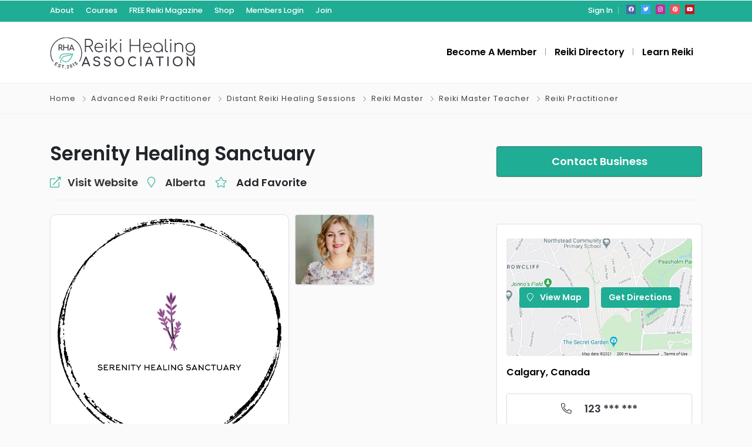

--- FILE ---
content_type: text/html; charset=UTF-8
request_url: https://reikihealingassociation.com/listing/serenity-healing-sanctuary/
body_size: 24458
content:
<!DOCTYPE html>
<html xmlns="https://www.w3.org/1999/xhtml" lang="en-US" data-op3-support="no-js no-svg no-webp no-avif">
<!--[if lte IE 8 ]><html lang="en" class="ie ie8" data-op3-support="no-js no-svg no-webp no-avif"><![endif]-->
<!--[if IE 9 ]><html lang="en" class="ie" data-op3-support="no-js no-svg no-webp no-avif"><![endif]-->
<head>
    <meta charset="utf-8">
    <meta http-equiv="X-UA-Compatible" content="IE=edge">
    <meta name="viewport" content="width=device-width, initial-scale=1, shrink-to-fit=no">
    <!--[if IE]><meta http-equiv="X-UA-Compatible" content="IE=edge" /><![endif]-->

        <title>  Serenity Healing Sanctuary</title>
        
    <style>.preload-hide { display:none; }</style><title>Serenity Healing Sanctuary &#8211; Reiki Healing Association</title>
<meta name='robots' content='max-image-preview:large' />
<script id="cookieyes" type="text/javascript" src="https://cdn-cookieyes.com/client_data/b1e400c4b5677d8e5773a60ede964c4c/script.js"></script><style id='wp-img-auto-sizes-contain-inline-css' type='text/css'>
img:is([sizes=auto i],[sizes^="auto," i]){contain-intrinsic-size:3000px 1500px}
/*# sourceURL=wp-img-auto-sizes-contain-inline-css */
</style>

<link rel='stylesheet' id='wp-block-library-css' href='https://reikihealingassociation.com/wp-includes/css/dist/block-library/style.min.css?ver=6.9' type='text/css' media='all' />
<link rel='stylesheet' id='wishlist-box-basic-blocks-style-css' href='https://reikihealingassociation.com/wp-content/plugins/wishlist-member/features/box-basic/dist/style.css?ver=6.9' type='text/css' media='all' />
<link rel='stylesheet' id='op3-frontend-stylesheet-css' href='https://reikihealingassociation.com/wp-content/plugins/op-builder/public/assets/cache/page__68268.main.css?build=2edb7081&#038;ver=00afe5256ea318731d467f2ea7cf9db2' type='text/css' media='all' />
<script type="text/javascript" src="https://www.google.com/recaptcha/api.js?ver=6.9" id="recaptcha-js"></script>
<script type="text/javascript" src="https://reikihealingassociation.com/wp-includes/js/jquery/jquery.min.js?ver=3.7.1" id="jquery-core-js"></script>
<script type="text/javascript" src="https://reikihealingassociation.com/wp-includes/js/dist/hooks.min.js?ver=dd5603f07f9220ed27f1" id="wp-hooks-js"></script>
<script type="text/javascript" src="https://reikihealingassociation.com/wp-includes/js/dist/i18n.min.js?ver=c26c3dc7bed366793375" id="wp-i18n-js"></script>
<script type="text/javascript" id="wp-i18n-js-after">
/* <![CDATA[ */
wp.i18n.setLocaleData( { "text direction\u0004ltr": [ "ltr" ] } );
//# sourceURL=wp-i18n-js-after
/* ]]> */
</script>
<script type="text/javascript" src="https://reikihealingassociation.com/wp-content/plugins/wishlist-member/features/box-basic/dist/script.js?ver=1.0.0" id="wishlist-box-basic-blocks-script-js"></script>
<script type="text/javascript" id="op3-dashboard-tracking-js-extra">
/* <![CDATA[ */
var OPDashboardStats = {"pid":"68268","pageview_record_id":null,"rest_url":"https://reikihealingassociation.com/wp-json/opd/v1/opd-tracking"};
//# sourceURL=op3-dashboard-tracking-js-extra
/* ]]> */
</script>
<script type="text/javascript" src="https://reikihealingassociation.com/wp-content/plugins/op-dashboard/public/assets/js/tracking.js?ver=1.2.5" id="op3-dashboard-tracking-js"></script>
<script type="text/javascript" id="op3-support-js-after">
/* <![CDATA[ */
!function(){var A=document,e=A.documentElement,t="data-op3-support",n=function(A){e.setAttribute(t,e.getAttribute(t).replace(new RegExp("no-"+A,"g"),A))},a=function(A,e){var t=new Image;t.onload=function(){n(A)},t.src="data:image/"+A+";base64,"+e};n("js"),A.createElementNS&&A.createElementNS("http://www.w3.org/2000/svg","svg").createSVGRect&&n("svg"),a("webp","UklGRhoAAABXRUJQVlA4TA0AAAAvAAAAEAcQERGIiP4HAA=="),a("avif","[base64]")}();
//# sourceURL=op3-support-js-after
/* ]]> */
</script>
<meta name="generator" content="Site Kit by Google 1.170.0" /><style>:root { --op-magic-overlay-image: url("https://reikihealingassociation.com/wp-content/plugins/op-builder/public/assets/img/elements/video/sound-on.png"); }</style><!-- Running WishList Member&trade; Legacy v3.29.2 (ce6c) -->
<meta name="generator" content="Elementor 3.34.1; features: additional_custom_breakpoints; settings: css_print_method-external, google_font-enabled, font_display-swap">
			<style>
				.e-con.e-parent:nth-of-type(n+4):not(.e-lazyloaded):not(.e-no-lazyload),
				.e-con.e-parent:nth-of-type(n+4):not(.e-lazyloaded):not(.e-no-lazyload) * {
					background-image: none !important;
				}
				@media screen and (max-height: 1024px) {
					.e-con.e-parent:nth-of-type(n+3):not(.e-lazyloaded):not(.e-no-lazyload),
					.e-con.e-parent:nth-of-type(n+3):not(.e-lazyloaded):not(.e-no-lazyload) * {
						background-image: none !important;
					}
				}
				@media screen and (max-height: 640px) {
					.e-con.e-parent:nth-of-type(n+2):not(.e-lazyloaded):not(.e-no-lazyload),
					.e-con.e-parent:nth-of-type(n+2):not(.e-lazyloaded):not(.e-no-lazyload) * {
						background-image: none !important;
					}
				}
			</style>
			<!-- PPT Facebook Meta Tags -->
<meta property="og:url" content="https://reikihealingassociation.com/listing/serenity-healing-sanctuary/" />
<meta property="og:type" content="article" />
<meta property="og:title" content="Serenity Healing Sanctuary" />
<meta property="og:description" content="Welcome to Serenity Healing Sanctuary, a peaceful haven in the heart of Calgary where your journey t" />
<meta property="og:image" content="https://reikihealingassociation.com/wp-content/uploads/2024/05/Primary-Black-Logo-no-background-1-300x304.png" />
<meta property="og:image:width" content="700" />
<meta property="og:image:height" content="700" />


<link rel="icon" href="https://reikihealingassociation.com/wp-content/uploads/2023/05/cropped-RHA-Site-Identity-32x32.png" sizes="32x32" />
<link rel="icon" href="https://reikihealingassociation.com/wp-content/uploads/2023/05/cropped-RHA-Site-Identity-192x192.png" sizes="192x192" />
<link rel="apple-touch-icon" href="https://reikihealingassociation.com/wp-content/uploads/2023/05/cropped-RHA-Site-Identity-180x180.png" />
<meta name="msapplication-TileImage" content="https://reikihealingassociation.com/wp-content/uploads/2023/05/cropped-RHA-Site-Identity-270x270.png" />

        
</head>
<body class="wp-singular listing_type-template-default single single-listing_type postid-68268 single-format-standard wp-theme-DT10 single-design4 theme-dt ppt-lang-en_us innerpage elementor-default elementor-kit-51" >
<div id="wrapper" style="display:none;" class="">

<div id="sidebar-wrapper"  style="display:none; " class="shadow">
</div>

<main id="page-content-wrapper" >

		<div data-elementor-type="page" data-elementor-id="310" class="elementor elementor-310">
						<section class="elementor-section elementor-top-section elementor-element elementor-element-2b99e248 elementor-section-full_width elementor-section-height-default elementor-section-height-default" data-id="2b99e248" data-element_type="section">
						<div class="elementor-container elementor-column-gap-default">
					<div class="elementor-column elementor-col-100 elementor-inner-column elementor-element elementor-element-624b0d6a" data-id="624b0d6a" data-element_type="column">
			<div class="elementor-widget-wrap elementor-element-populated">
						<div class="elementor-element elementor-element-55bb6622 elementor-widget elementor-widget-ppt-header" data-id="55bb6622" data-element_type="widget" data-widget_type="ppt-header.default">
				<div class="elementor-widget-container">
					<style>.bg-primary, .bg-primary:hover,.bg-primary:focus, a.bg-primary:focus, a.bg-primary:hover, button.bg-primary:focus, button.bg-primary:hover, .badge-primary { background:#20AD96 !important; } .btn-primary, .btn-primary:hover { color: #fff; background-color: #20AD96 !important; border-color: #20AD96 !important; } .text-primary, .filters_col .distance span { color: #20AD96 !important; } .btn-outline-primary { color: #20AD96 !important; border-color: #20AD96 !important; } .btn-outline-primary:hover { background:none !important; } .text-primary a { color: #20AD96 !important; } [ppt-nav].active-underline > ul > li.active > a { border-bottom: 2px solid #20AD96!important; } .bg-secondary, .bg-secondary:hover, .bg-secondary:focus, a.bg-secondary:focus, a.bg-secondary:hover, button.bg-secondary:focus, button.bg-secondary:hover, .irs-bar { background-color:#365B6D !important; } .btn-secondary, .btn-secondary:hover, .btn-secondary:focus { color: #fff; background-color: #365B6D !important; border-color: #365B6D !important; } .text-secondary { color: #365B6D !important; } .text-secondary a { color: #365B6D !important; } .btn-outline-secondary { color: #365B6D !important; border-color: #365B6D !important; } .btn-outline-secondary:hover { background:none !important; } .custom-control-input:checked~.custom-control-label::before, .filter_sortby a.active { color: #fff; border-color: #365B6D !important; background-color: #365B6D !important; } <meta name="facebook-domain-verification" content="oyfqknnl6vcjwbtwbevs3aaf5kyq23" />
			.bg-primary, .bg-primary:hover,.bg-primary:focus, a.bg-primary:focus, a.bg-primary:hover, button.bg-primary:focus, button.bg-primary:hover, .badge-primary  { background:#20AD96 !important; }
			
						
			.btn-primary, .btn-primary:hover { color: #fff; background-color: #20AD96 !important; border-color: #20AD96 !important; } 			
			.text-primary, .filters_col .distance span { color: #20AD96 !important; }
			.btn-outline-primary { color: #20AD96 !important; border-color: #20AD96 !important; }
			.btn-outline-primary:hover { background:none !important; }
			.text-primary a  { color: #20AD96 !important; }
			
			[ppt-nav].active-underline > ul > li.active > a { border-bottom: 2px solid #20AD96!important; }
			
						
			
			
			
			.bg-secondary, .bg-secondary:hover, .bg-secondary:focus, a.bg-secondary:focus, a.bg-secondary:hover, button.bg-secondary:focus, button.bg-secondary:hover, .irs-bar  { background-color:#365B6D !important; } 
			.btn-secondary, .btn-secondary:hover, .btn-secondary:focus { color: #fff; background-color: #365B6D !important; border-color: #365B6D !important; }
			 
						  
			.text-secondary { color: #365B6D !important; }
			.text-secondary a  { color: #365B6D !important; }
			.btn-outline-secondary { color: #365B6D !important; border-color: #365B6D !important; }
			.btn-outline-secondary:hover { background:none !important; }
			
			.custom-control-input:checked~.custom-control-label::before, .filter_sortby a.active {
				color: #fff;
				border-color: #365B6D !important;
				background-color: #365B6D !important;
			}
			
            </style>
  <header class=" bg-white navbar-light border-bottom" data-block-id="header"> <nav class="py-2 elementor_topmenu bg-primary navbar-dark hide-mobile hide-ipad small text-500" 
>
  <div class="container">
    <div class="row">
      <div class="col-md-6 pr-0">
        <nav ppt-nav class="ppt-top-menu pl-0"> <ul id="menu-top_links" class=""><li itemscope="itemscope" itemtype="https://www.schema.org/SiteNavigationElement" id="menu-item-73930" class="menu-item menu-item-type-post_type menu-item-object-page menu-item-has-children dropdown"><a title="About" href="#" data-toggle="dropdown" aria-haspopup="true" aria-expanded="false" class="dropdown-toggle " id="menu-item-dropdown-73930"><div class='d-inline-flex'><div><span>About</span></div> </div></a>
<ul class="dropdown-menu"  role="menu">
	<li itemscope="itemscope" itemtype="https://www.schema.org/SiteNavigationElement" id="menu-item-73843" class="menu-item menu-item-type-post_type menu-item-object-page"><a title="Blog" href="https://reikihealingassociation.com/blog/" class="dropdown-item"><div class='d-inline-flex'><div><span>Blog</span></div> </div></a></li>
	<li itemscope="itemscope" itemtype="https://www.schema.org/SiteNavigationElement" id="menu-item-73931" class="menu-item menu-item-type-post_type menu-item-object-page"><a title="Contact" href="https://reikihealingassociation.com/contact-us/" class="dropdown-item"><div class='d-inline-flex'><div><span>Contact</span></div> </div></a></li>
</ul>
</li>
<li itemscope="itemscope" itemtype="https://www.schema.org/SiteNavigationElement" id="menu-item-61302" class="menu-item menu-item-type-post_type menu-item-object-page"><a title="Courses" href="https://reikihealingassociation.com/learn-reiki/"><div class='d-inline-flex'><div><span>Courses</span></div> </div></a></li>
<li itemscope="itemscope" itemtype="https://www.schema.org/SiteNavigationElement" id="menu-item-75103" class="menu-item menu-item-type-post_type menu-item-object-opf_funnel"><a title="FREE Reiki Magazine" target="_blank" href="https://reikihealingassociation.com/enrol/universal-life-magazine/register/"><div class='d-inline-flex'><div><span>FREE Reiki Magazine</span></div> </div></a></li>
<li itemscope="itemscope" itemtype="https://www.schema.org/SiteNavigationElement" id="menu-item-62115" class="menu-item menu-item-type-post_type menu-item-object-page"><a title="Shop" href="https://reikihealingassociation.com/shop/"><div class='d-inline-flex'><div><span>Shop</span></div> </div></a></li>
<li itemscope="itemscope" itemtype="https://www.schema.org/SiteNavigationElement" id="menu-item-60376" class="menu-item menu-item-type-custom menu-item-object-custom"><a title="Members Login" target="_blank" href="https://members.reikihealingassociation.com/courses/"><div class='d-inline-flex'><div><span>Members Login</span></div> </div></a></li>
<li itemscope="itemscope" itemtype="https://www.schema.org/SiteNavigationElement" id="menu-item-76168" class="menu-item menu-item-type-post_type menu-item-object-page"><a title="Join" href="https://reikihealingassociation.com/become-a-member/"><div class='d-inline-flex'><div><span>Join</span></div> </div></a></li>
</ul> </nav>
      </div>
      <div class="col d-none d-md-block">
        <nav ppt-nav class="seperator" ppt-flex-end>
          <ul>
                                    <li> <a href="javascript:void(0);" onclick="processLogin();">Sign In</a> </li>
                                                                        <li class="hide-ipad"> <div class="ppt-icons-social  _style2 size-xs ">
                <ul>
               
                                 <li class="facebook">
                 <a href="https://www.facebook.com/ReikiHealingAssociation" title="facebook" class="icon-facebook" rel="nofollow" target="_blank">
                 
                 <i class="fab fa-facebook"></i>
                 
                                  
                 </a></li>
                                 <li class="twitter">
                 <a href="https://twitter.com/reikiassoc" title="twitter" class="icon-twitter" rel="nofollow" target="_blank">
                 
                 <i class="fab fa-twitter"></i>
                 
                                  
                 </a></li>
                                 <li class="instagram">
                 <a href="https://www.instagram.com/reikihealingassociation/" title="instagram" class="icon-instagram" rel="nofollow" target="_blank">
                 
                 <i class="fab fa-instagram"></i>
                 
                                  
                 </a></li>
                                 <li class="pinterest">
                 <a href="https://www.pinterest.com/reikihealingassociation/" title="pinterest" class="icon-pinterest" rel="nofollow" target="_blank">
                 
                 <i class="fab fa-pinterest"></i>
                 
                                  
                 </a></li>
                                 <li class="youtube">
                 <a href="https://www.youtube.com/@TheReikiHealingAssociation/" title="youtube" class="icon-youtube" rel="nofollow" target="_blank">
                 
                 <i class="fab fa-youtube"></i>
                 
                                  
                 </a></li>
                                </ul> 
                </div>
                 </li>
                      </ul>
        </nav>
      </div>
    </div>
  </div>
</nav>

 
  <div class="container py-4 logo-lg  ">
   
    <div class="row no-gutters" ppt-flex-center="">
      <div class="col-md-4">
        <a href="https://reikihealingassociation.com">
<img src='http://reikihealingassociation.com/wp-content/uploads/2023/04/RHA-Final-Logo-250.png' alt='logo' class='navbar-brand-light' /><img src='http://reikihealingassociation.com/wp-content/uploads/2023/04/RHA-Final-Logo-250.png' alt='logo' class='navbar-brand-dark' /></a>
      </div>
      <div class="col" ppt-flex-end="">
        <div class="d-flex ">
            <nav ppt-nav="" ppt-flex-end="" class="seperator spacing hide-mobile hide-ipad text-600"> <ul id="menu-join_menu" class=""><li itemscope="itemscope" itemtype="https://www.schema.org/SiteNavigationElement" id="menu-item-72247" class="menu-item menu-item-type-post_type menu-item-object-page"><a title="Become A Member" target="_blank" href="https://reikihealingassociation.com/become-a-member/"><div class="d-inline-flex"><div><span>Become A Member</span></div> </div></a></li>
<li itemscope="itemscope" itemtype="https://www.schema.org/SiteNavigationElement" id="menu-item-74732" class="menu-item menu-item-type-custom menu-item-object-custom"><a title="Reiki Directory" href="https://reikihealingassociation.com/?s="><div class="d-inline-flex"><div><span>Reiki Directory</span></div> </div></a></li>
<li itemscope="itemscope" itemtype="https://www.schema.org/SiteNavigationElement" id="menu-item-61034" class="menu-item menu-item-type-post_type menu-item-object-page"><a title="Learn Reiki" href="https://reikihealingassociation.com/learn-reiki/"><div class="d-inline-flex"><div><span>Learn Reiki</span></div> </div></a></li>
</ul> </nav>            <div class="show-ipad show-mobile">
            <div class="d-flex">
                            <div class="ml-4 menu-toggle cursor">
                <div ppt-icon-size="32" data-ppt-icon2="">
                  <svg xmlns="http://www.w3.org/2000/svg" class="h-6 w-6" fill="none" viewbox="0 0 24 24" stroke="currentColor"><path stroke-linecap="round" stroke-linejoin="round" stroke-width="2" d="M4 6h16M4 12h16M4 18h16"/></svg>                </div>
              </div>
            </div>
          </div>
                  </div>
      </div>
    </div>
  </div>
</header>

 
				</div>
				</div>
					</div>
		</div>
					</div>
		</section>
				</div>
		    

<div class="border-bottom py-3 single-breadcrumbs">
  <div class="container">
    <div class="list-list small letter-spacing-1 arrow">
      <span><a href="https://reikihealingassociation.com" >Home</a></span>
                  <span><a href="https://reikihealingassociation.com/listing-category/advanced-reiki-practitioner/" >Advanced Reiki Practitioner</a></span>
            <span><a href="https://reikihealingassociation.com/listing-category/distant-reiki-healing-sessions/" >Distant Reiki Healing Sessions</a></span>
            <span><a href="https://reikihealingassociation.com/listing-category/reiki-master/" >Reiki Master</a></span>
            <span><a href="https://reikihealingassociation.com/listing-category/reiki-master-teacher/" >Reiki Master Teacher</a></span>
            <span><a href="https://reikihealingassociation.com/listing-category/reiki-practitioner/" >Reiki Practitioner</a></span>
                      </div>
  </div>
</div>
    
    <div id="mobileGallery"></div>
    
    

<div class="container py-md-5">
  <div class="mb-4">
     
		<div class="mb-4 pb-3 border-bottom">
		<div class="row">
		<div class="col-md-8">
		
		
		<h1 class="fs-lg text-600">
		 <div class="addeditmenu" data-key="title"></div> 
Serenity Healing Sanctuary 		</h1>
		
		
			<div class="mt-3 d-md-flex text-600 link-dark fs-6 mt-3 download-bar mobile-mb-2">
						 <div class=" d-inline">
			<a target="_blank" class="mr-3" href="https://serenityhealingsanctuary.ca/" rel="nofollow" target="_blank">
			<i class="fal fa-external-link mr-2 text-primary"></i> <span>Visit Website</span>
			</a>
		</div>
						
		    				<div class=" d-inline-flex cursor mr-3">
				<div class="mr-2">
					<i class="fal fa-map-marker mr-2 text-primary"></i>
				</div>
				<span><a href='https://reikihealingassociation.com/country/alberta/'>Alberta</a></span>
				
			</div>
			
						 
						<div class=" d-inline-flex cursor">
			<div class="mr-2"><i class="fal fa-star mr-2 text-primary"></i></div> <span>			<div data-type="favorite" data-pid="68268" data-uid="0" class=" " data-text="1" data-button="0"    onclick="processLogin(1);">
              
			 
                       
			<span>Add Favorite</span>
            
             
            
		</div>
		
		</span>
			</div>
						
			</div>
		
		</div>
		<div class="col-md-4 y-middle">
		
		 			  
			  
			  <a href="javascript:void(0)" onclick="processContactForm(68268);" class=" btn-primary btn-block list mb-3 btn-lg btn-send-msg mobile-buynow-trigger" data-ppt-btn>
			 
			  <span>Contact Business</span>              
              </a>
              
              			  
					
		</div>
		</div>
		</div>  </div>
  <div class="row d-flex flex-row-reverse">
    <div class="col-lg-5 col-xl-4 mb-4">
       <div class="mb-3">
 
</div>
      
<div class="ppt-single-button-box " >
 

   
</div>
      


<div ppt-box class="rounded">






<div class="_content p-3">

				<div class="mb-4">
			

<div class="position-relative rounded overflow-hidden w-100 mt-2" >
	<div class="bg-image bg-light" data-bg="https://ppt1080.b-cdn.net/images/mapbg.jpg"></div>
    
    
    <div class="z-1 d-flex y-middle" style="height:200px;">
    
   <div class="z-10">
               <a href="javascript:void(0);" class=" btn btn-primary text-600 single-map-item"
    data-title="Serenity Healing Sanctuary" 
    data-url="https://reikihealingassociation.com/listing/serenity-healing-sanctuary/" 
    data-newlatitude="51.062831878662" 
    data-address="Calgary, Canada" 
    data-newlongitude="-113.88871002197"> <i class="fal fa-map-marker mr-2"></i> View Map </a>
                
        
                <a href="https://www.google.com/maps/dir/?api=1&origin=51.062831878662,-113.88871002197&destination=51.062831878662,-113.88871002197" target="_blank" class="ml-3 btn hide-mobile btn-primary text-600">Get Directions</a>
            </div>
    
    </div>
    
</div> 

<div class="text-600 mt-3 ">Calgary, Canada</div>

 
		</div>
		
<span>
      <a href="javascript:void(0);" id="phonemef" onclick="showPhone()"  class=" btn-block list mb-3 btn-lg btn-system btn-lg " data-ppt-btn>
      <span class="_text text-dark">
	  
	  <i class="fal fa-phone-alt mr-2"></i> 
	 
	 	  <span>123 *** ***</span> 
	 	
	</span>
      
	 
	  <span class="_number" style="display:none;">1.403.630.1186</span>

	
      </a>

	  
      
      <script>
	  function showPhone(){
	  
	  		jQuery('._text').hide();
	  		jQuery('._number').show();

			jQuery('#phonemef').attr("href", "tel:1.403.630.1186");
	  }
	  
	  </script>
      </span>
      		
		

<div class="card-hours text-600">

<div class="addeditmenu" data-key="openinghours"></div>

 
 
<div class="d-flex justify-content-between mb-2">

<span>Monday</span>
            
                            <span class=" small">
              9:00 <span class="am">AM</span> - 6:00 <span class="pm">PM</span>              </span>
              
              </div>
<div class="d-flex justify-content-between mb-2">

<span>Tuesday</span>
            
                            <span class=" small">
              9:00 <span class="am">AM</span> - 6:00 <span class="pm">PM</span>              </span>
              
              </div>
<div class="d-flex justify-content-between mb-2">

<span>Wednesday</span>
            
                            <span class="text-light p-1 rounded text-600 bg-primary small">
              9:00 <span class="am">AM</span> - 6:00 <span class="pm">PM</span>              </span>
              
              </div>
<div class="d-flex justify-content-between mb-2">

<span>Thursday</span>
            
                            <span class=" small">
              9:00 <span class="am">AM</span> - 6:00 <span class="pm">PM</span>              </span>
              
              </div>
<div class="d-flex justify-content-between mb-2">

<span>Friday</span>
            
                            <span class=" small">
              9:00 <span class="am">AM</span> - 6:00 <span class="pm">PM</span>              </span>
              
              </div>
<div class="d-flex justify-content-between mb-2">

<span>Saturday</span>
            
                            <span class=" small">
              9:00 <span class="am">AM</span> - 6:00 <span class="pm">PM</span>              </span>
              
              </div>
<div class="d-flex justify-content-between mb-2">

<span>Sunday</span>
            
                            <span class=" small">
              9:00 <span class="am">AM</span> - 6:00 <span class="pm">PM</span>              </span>
              
              </div>
 
  
 </div>

</div>







		</div>

	


      
<div ppt-box class="rounded">
<div class="_header"> 


<div class="_content p-3">

 

<div class="ppt-single-datafields">
<nav ppt-nav="" class="list lh-30 list-fbold">
    <ul>
   
        
    <li class="input li-data-email address "><span>Email Address</span> <span><a href='mailto:serenityhealingsanctuary@gmail.com' rel='nofollow' style='text-decoration:underline;'>serenityhealingsanctuary@gmail.com</a></span></li>
    
	    
    <li class="input li-data-website "><span>Website</span> <span><a href='https://serenityhealingsanctuary.ca/'  target='_blank'  style='text-decoration:underline;'><i class='fa fa-external-link mr-2 text-primary'></i>Visit Website</a></span></li>
    
	    
    <li class="input li-data-facebook "><span>Facebook</span> <span><a href='https://www.facebook.com/serenityhealingsanctuaryinc'  target='_blank'  style='text-decoration:underline;'><i class='fab fa-facebook mr-2 text-primary'></i>Visit Website</a></span></li>
    
	    
    <li class="input li-data-instagram "><span>Instagram</span> <span><a href='https://www.instagram.com/serenityhealingsanctuary/'  target='_blank'  style='text-decoration:underline;'><i class='fab fa-instagram mr-2 text-primary'></i>Visit Website</a></span></li>
    
	    
    <li class="input li-data-pinterest "><span>Pinterest</span> <span><a href='https://www.pinterest.ca/serenityhealingsanctuary/'  target='_blank'  style='text-decoration:underline;'><i class='fa fa-external-link mr-2 text-primary'></i>Visit Website</a></span></li>
    
	    
    <li class="input li-data-linkedin "><span>LinkedIn</span> <span><a href='https://www.linkedin.com/in/jamieraedaniel/'  target='_blank'  style='text-decoration:underline;'><i class='fab fa-linkedin mr-2 text-primary'></i>Visit Website</a></span></li>
    
	    </ul>  
</nav>
</div> 

</div>


		</div></div>

	    
               

<div class="p-4 hide-mobile rounded" ppt-box>

<p class="text-600 ">Share this link via</p>

 
<style>
 
.card-share :is(header, .icons, .field){  display: flex;  align-items: center;  justify-content: space-between;}
.card-share .icons a{  display: flex;  align-items: center;  border-radius: 50%;  justify-content: center;  transition: all 0.3s ease-in-out;}
.card-share .icons{  margin: 15px 0 20px 0; padding: 0px;} 
.card-share .icons a{  height: 50px;  width: 50px;  font-size: 20px;  text-decoration: none;  border: 1px solid transparent;}
.card-share .icons a i{  transition: transform 0.3s ease-in-out;}
.card-share .icons a:nth-child(1){  color: #1877F2;  border-color: #b7d4fb;}
.card-share .icons a:nth-child(1):hover{  background: #1877F2;}
.card-share .icons a:nth-child(2){  color: #46C1F6;  border-color: #b6e7fc;}
.card-share .icons a:nth-child(2):hover{  background: #46C1F6;}
.card-share .icons a:nth-child(3){  color: #e1306c;  border-color: #f5bccf;}
.card-share .icons a:nth-child(3):hover{  background: #e1306c;}
.card-share .icons a:nth-child(4){  color: #f64c5b;  border-color: #f64c5b;}
.card-share .icons a:nth-child(4):hover{  background: #f64c5b;}
.card-share .icons a:nth-child(5){  color: #0088cc;  border-color: #b3e6ff;}
.card-share .icons a:nth-child(5):hover{  background: #0088cc;}
.card-share .icons a:hover{  color: #fff;  border-color: transparent;}
.card-share .icons a:hover i{  transform: scale(1.2);}
.card-share .field{  margin: 12px 0 -5px 0;  height: 45px;  border-radius: 4px;  padding: 0 5px;  border: 1px solid #e1e1e1;}
.card-share .field.active{  border-color: #000;}
.card-share .field i{  width: 50px;  font-size: 18px;  text-align: center;}
.card-share .field.active i{  color: #000;}
.card-share .field input{  width: 100%;  height: 100%;  border: none;  outline: none;  font-size: 12px;}
 
</style>

<div class="card-share">


 <ul class="icons">
        <a href="https://www.facebook.com/sharer.php?u=https://reikihealingassociation.com/listing/serenity-healing-sanctuary/" target="_blank" rel="nofollow"><i class="fab fa-facebook-f"></i></a>
        <a href="https://twitter.com/share?url=https://reikihealingassociation.com/listing/serenity-healing-sanctuary/&amp;text=Serenity+Healing+Sanctuary" target="_blank" rel="nofollow"><i class="fab fa-twitter"></i></a>
        <a href="https://www.instagram.com/" target="_blank" rel="nofollow"><i class="fab fa-instagram"></i></a>
          
        <a href="https://pinterest.com/pin/create/button/?url=https://reikihealingassociation.com/listing/serenity-healing-sanctuary/&amp;description=Serenity+Healing+Sanctuary" target="_blank" rel="nofollow"><i class="fab fa-pinterest"></i></a>
               <a href="https://www.linkedin.com/cws/share?url=https://reikihealingassociation.com/listing/serenity-healing-sanctuary/" target="_blank" rel="nofollow"><i class="fab fa-linkedin"></i></a>

</ul>

      <p class="small opacity-8">Or copy link</p>
      <div class="field">
        <i class="fa fa-link"></i>
        <input type="text" readonly id="copylink" value="https://reikihealingassociation.com/listing/serenity-healing-sanctuary/">
        <button class="btn-primary btn-sm text-600 js-copy-link text-center" data-ppt-btn data-clipboard-target="#copylink" style="min-width:60px;">Copy</button>
      </div>

</div>

<script>      
jQuery(document).ready(function(){  
	setTimeout(function() {
		var clipboard = new ClipboardJS('.js-copy-link');
		clipboard.on('success', function(e) { 
		
		jQuery(".card-share .field").addClass("active");
		
		 alert("Link saved to your clipboard.");
		 
		 });
		 
	},5000);
});                     
</script> </div>  
 
          </div>
    <div class="col-lg-7 col-xl-8 maincontent pr-lg-5">
       
<div class="addeditmenu" data-key="images"></div>
<div id="mobileGalleryMove" class="hide-mobile gallery-grid">

<div class="container px-0 mb-4" id="full_gallery">

<div class="row no-gutters">
	  
    <div class="col-12  col-md-4 col-lg-7 mb-4 mb-md-0 mobile-mb-4">
   
    <div class="img-main " ppt-border1>
    
    	        
			             <a href="https://reikihealingassociation.com/wp-content/uploads/2024/05/Primary-Black-Logo-no-background-1.png" data-toggle="lightbox" data-gallery="ppt-full-gallery" data-type="image">
                    
               
       
               
       
        <div class="bg-image" data-bg="https://reikihealingassociation.com/wp-content/uploads/2024/05/Primary-Black-Logo-no-background-1.png" >&nbsp;</div>
        
        </a>
      
    </div>
     
    </div>    
     
    
        
    <div class="col-12 col-lg-5">   
    
     
    <div class="row no-gutters">    
        <div class="col-4 col-md-4 col-lg-6">
    <div class="img-side img-1">    	
        
		
		 
         
         
       
        	            
            	                
                <a href="https://reikihealingassociation.com/wp-content/uploads/2024/05/Screenshot_20240419-1514182.jpg" data-toggle="lightbox" data-gallery="ppt-full-gallery" data-type-first-image data-type="image">
                
                 
            
             
       
                
                
        
                
        
        <div class="bg-image " data-bg="https://reikihealingassociation.com/wp-content/uploads/2024/05/Screenshot_20240419-1514182.jpg" >&nbsp;</div> 
                       
        </a>       
    </div>
    </div>
     
    </div>  
    
    </div>
        
</div>
</div>


</div>



<div class="clearfix"></div>
<style>
#full_gallery  .img-main { min-height:400px; border-radius:10px; height:100%; background:#fff; overflow: hidden; position: relative; }
#full_gallery  .img-main.only-one { min-height:500px; }
#full_gallery .img-side { height:120px; border-radius:10px; background:#fff; margin: 0px 0px 0px 10px; overflow:hidden;     position: relative; margin-bottom:10px;

box-shadow: 0 1px 2px 0 rgb(0 0 0 / 5%);
    background-color: #fff;
    background-clip: border-box;
    border: 1px solid var(--ppt-border-grey);
    border-radius: 0.25rem;
 }
#full_gallery .img-side.img-8, #full_gallery .img-side.img-7 { margin-bottom:0px; }

#full_gallery .img-side .noaccess {     top: 25%;    position: absolute;    text-align: center;    width: 100%; z-index:3;  color: #fff; }
#full_gallery .img-side .noaccess i {font-size: 30px; opacity:0.1;    }
#full_gallery .img-side .noaccess strong { display:block; font-size:11px; margin-top:10px; }
#full_gallery .img-side:hover { opacity:0.7 }

@media (max-width: 575.98px) {
#full_gallery .img-side { margin: 5px 5px 0px 0px; height:90px;  }
#full_gallery  .img-main { min-height:250px; background:none!important; border:0px!important; box-shadow:none!important; margin:20px 0px; }
#full_gallery  .img-main.only-one { min-height:300px; }
#full_gallery .allphotos {    top: 35px !important; }
 
 
}
@media (min-width: 575.98px) {
#full_gallery .img-2 { border-top-right-radius: 6px; } 
#full_gallery .img-8 { border-bottom-right-radius: 6px; } 

}
#full_gallery .allphotos { z-index:999; position: absolute;    text-align: center;    width: 100%;    top: 50px; }
#full_gallery .allphotos a { color:#FFFFFF; font-weight:700; }

@media (max-width: 575.98px) {
#mobileGallery { min-height:200px; padding-bottom:20px; }
#mobileGallery .img-main .bg-image {  background-size: contain;     background-repeat: no-repeat; }
#mobileGallery .shadow { box-shadow:none!important; }
}
.vidsmall {    position: absolute;    top: 35%;    z-index: 1;    color: #fff;    font-size: 30px;    text-align: center;    width: 100%; }
.blurme { filter: blur(8px);   }
</style>
      
<div ppt-box class="rounded ">
  <div class="_header d-flex align-items-center" >
    <div class="_title w-100 ">
      Description    </div>
    <div class="lh-10 w-100 mt-2 pt-1 mr-3" ppt-flex-end>
     
    </div>
  </div>
  <div class="_content py-3 pl-4 py-lg-4">
  
  
   	
<div class="ppt-single-desc _style1">

<div class="addeditmenu" data-key="content"></div>


<div>
        
        		 
		<div class="overflow-hidden">
		<p>Welcome to Serenity Healing Sanctuary, a peaceful haven in the heart of Calgary where your journey to holistic wellness begins. Nestled within our sanctuary, you&#8217;ll find a world dedicated to nurturing your well-being. Our intention is to align mind, body, heart, and soul in beautiful harmony.</p>
<p>We believe in the profound power of healing from within. Our tailored holistic solutions will breathe life into your wellness journey, helping you to release what no longer serves you. We offer personalized and thoughtful holistic solutions, including reiki, hypnotherapy and guided imagery to empower individuals, couples and families.</p>
<p>Our sanctuary is more than a place—it&#8217;s a community where you&#8217;re invited to explore, heal, and grow amidst the warmth and guidance of like-minded souls.  Let us accompany you as you release the old and welcome the new, tapping into the boundless energy that life has to offer. At Serenity Healing Sanctuary, discover the freedom to thrive with ease and grace, surrounded by a community that believes in your power to bloom. Join us on this transformative adventure and let the journey to wellness illuminate your path, every step of the way. </p>
<div id="ppt_keywords">Calgary  harmony  Holistic  Hypnosis  Medical  Reiki  Reiki Master  </div>
        </div>
         
        
        </div>


</div>
  


<div class="addeditmenu" data-key="features"></div>
<div class="my-3 fs-7 text-600">Amenities</div> 
 
<div class="row lh-30 fs-sm">
<div class="col-md-4">

<div class="d-flex">

    <div ppt-icon-24 data-ppt-icon-size="24" class="text-primary"><svg xmlns="http://www.w3.org/2000/svg" class="h-6 w-6" fill="none" viewBox="0 0 24 24" stroke="currentColor"><path stroke-linecap="round" stroke-linejoin="round" stroke-width="2" d="M5 13l4 4L19 7" /></svg></div>
    <div class="ml-2 ftxt">In Person Reiki Sessions</div> 
</div>

</div>
<div class="col-md-4">

<div class="d-flex">

    <div ppt-icon-24 data-ppt-icon-size="24" class="text-primary"><svg xmlns="http://www.w3.org/2000/svg" class="h-6 w-6" fill="none" viewBox="0 0 24 24" stroke="currentColor"><path stroke-linecap="round" stroke-linejoin="round" stroke-width="2" d="M5 13l4 4L19 7" /></svg></div>
    <div class="ml-2 ftxt">In Person Reiki Workshops</div> 
</div>

</div>
</div>

    
    
    
  </div>
</div>                            </div>
  </div>
</div>


<div id="recommended" class="section-60 border-top pb-4 pb-sm-0 mb-4 mb-sm-0 mobile-mb-6">
<div class="container">
  <div class="row">

    <div class="col-12"> 
    
<div class="mb-5 text-700">Recommended For You</div> 
      
      
<div class='row'><div class="col-6 col-sm-6 col-md-4 col-lg-3">
  <div ppt-box="" class="hide-mobile rounded shadow-hover-lg mb-4 _sfavs " data-pid="464" data-lat="42.1923525" data-long="-72.5771149" data-title="Susan Lecuyer-Watroba RMT" data-url="https://reikihealingassociation.com/listing/susan-lecuyer-watroba-rmt/" data-newlatitude="42.1923525" data-address="1262 Memorial Drive, Chicopee, MA, USA" data-newlongitude="-72.5771149">
  

 
<div class="buttons-wrap"> 

 
   

 



</div><figure>
    <div class="position-relative overflow-hidden " style="border-radius: 4px; height:180px;">
        <div class="bg-image " data-bg="http://reikihealingassociation.com/wp-content/uploads/2023/05/susan-lecuyer-300x258.png">
       
    </div>
        <div class="icon_wrap hide-mobile">
      <div class="save" onclick="processLogin(1);">
        <span ppt-icon-24="" data-ppt-icon-size="24" class="text-primary _ok"><svg xmlns="http://www.w3.org/2000/svg" class="h-6 w-6" fill="none" viewbox="0 0 24 24" stroke="currentColor"><path stroke-linecap="round" stroke-linejoin="round" stroke-width="2" d="M4.318 6.318a4.5 4.5 0 000 6.364L12 20.364l7.682-7.682a4.5 4.5 0 00-6.364-6.364L12 7.636l-1.318-1.318a4.5 4.5 0 00-6.364 0z"/></svg></span> <span ppt-icon-24="" data-ppt-icon-size="24" class="text-dark _cancel"><svg xmlns="http://www.w3.org/2000/svg" class="h-6 w-6" fill="none" viewbox="0 0 24 24" stroke="currentColor"> <path stroke-linecap="round" stroke-linejoin="round" stroke-width="2" d="M6 18L18 6M6 6l12 12"/></svg></span>
      </div>
      <div class="view">
        <a href="https://reikihealingassociation.com/listing/susan-lecuyer-watroba-rmt/"><span ppt-icon-24="" data-ppt-icon-size="24" class="text-primary"><svg xmlns="http://www.w3.org/2000/svg" class="h-6 w-6" fill="none" viewbox="0 0 24 24" stroke="currentColor"><path stroke-linecap="round" stroke-linejoin="round" stroke-width="2" d="M21 21l-6-6m2-5a7 7 0 11-14 0 7 7 0 0114 0z"/></svg></span></a>
      </div>
    </div>
        
<div ppt-search-badges="" style="z-index:1">
     
</div>   </div>
  </figure>  



 

 
  

  <div class="_content border-top">
  	
      
    <div class="fs-sm  pt-3 link-dark opacity-2">
      <a href='https://reikihealingassociation.com/listing-category/reiki-practitioner/' class=''>Reiki Practitioner</a> • 563 views    </div>
    <div class="fs-5 text-600 py-2 lh-30">
      <a href="https://reikihealingassociation.com/listing/susan-lecuyer-watroba-rmt/" class="text-black _adtitle">Susan Lecuyer-Watroba RMT</a>
    </div>


  <div class="_footer small px-0" ppt-flex-between="">
    <div class="d-flex">
      







<div class="badge_tooltip text-center" data-direction="top">
  <div class="badge_tooltip__initiator">
    <div ppt-icon-24="" data-ppt-icon-size="24" style="cursor:pointer" class="mr-2" onclick="processLogin(1);">
      <svg xmlns="http://www.w3.org/2000/svg" class="h-6 w-6" fill="none" viewbox="0 0 24 24" stroke="currentColor"><path stroke-linecap="round" stroke-linejoin="round" stroke-width="2" d="M7 8h10M7 12h4m1 8l-4-4H5a2 2 0 01-2-2V6a2 2 0 012-2h14a2 2 0 012 2v8a2 2 0 01-2 2h-3l-4 4z"/></svg>    </div>
  </div>
  <div class="badge_tooltip__item">
    Send Message  </div>
</div>


<div class="badge_tooltip text-center" data-direction="top" onclick="processLogin(1);">
  <div class="badge_tooltip__initiator">
    
  <div ppt-icon-24="" data-ppt-icon-size="24" style="cursor:pointer" class="hidefavs">
      <svg xmlns="http://www.w3.org/2000/svg" class="h-6 w-6" fill="none" viewbox="0 0 24 24" stroke="currentColor"><path stroke-linecap="round" stroke-linejoin="round" stroke-width="2" d="M4.318 6.318a4.5 4.5 0 000 6.364L12 20.364l7.682-7.682a4.5 4.5 0 00-6.364-6.364L12 7.636l-1.318-1.318a4.5 4.5 0 00-6.364 0z"/></svg>    </div>

    <div ppt-icon-24="" data-ppt-icon-size="24" style="cursor:pointer" class="text-primary showfavs">
  <svg xmlns="http://www.w3.org/2000/svg" class="h-5 w-5" viewbox="0 0 20 20" fill="currentColor"><path fill-rule="evenodd" d="M3.172 5.172a4 4 0 015.656 0L10 6.343l1.172-1.171a4 4 0 115.656 5.656L10 17.657l-6.828-6.829a4 4 0 010-5.656z" clip-rule="evenodd"/></svg></div>

  </div>
  <div class="badge_tooltip__item">
    Add Favorites  </div>
</div>







<div class="badge_tooltip text-center" data-direction="top">
  <div class="badge_tooltip__initiator">
    <div ppt-icon-24="" data-ppt-icon-size="24" class="ml-2 js-text-primary" style="cursor:pointer">
      <svg xmlns="http://www.w3.org/2000/svg" class="h-6 w-6" fill="none" viewbox="0 0 24 24" stroke="currentColor"><path stroke-linecap="round" stroke-linejoin="round" stroke-width="2" d="M17.657 16.657L13.414 20.9a1.998 1.998 0 01-2.827 0l-4.244-4.243a8 8 0 1111.314 0z"/><path stroke-linecap="round" stroke-linejoin="round" stroke-width="2" d="M15 11a3 3 0 11-6 0 3 3 0 016 0z"/></svg>    </div>
  </div>
  <div class="badge_tooltip__item">
    1262 Memorial Drive, Chicopee, MA, USA  </div>
</div>


<div class="badge_tooltip text-center" data-direction="top">
  <div class="badge_tooltip__initiator">
    <div ppt-icon-24="" data-ppt-icon-size="24" style="cursor:pointer" class="ml-2 qr-hover" data-qr-img="qrcode-image-464" data-qr-link="https://reikihealingassociation.com/listing/susan-lecuyer-watroba-rmt/">
      <svg xmlns="http://www.w3.org/2000/svg" class="h-6 w-6" fill="none" viewbox="0 0 24 24" stroke="currentColor"><path stroke-linecap="round" stroke-linejoin="round" stroke-width="2" d="M12 4v1m6 11h2m-6 0h-2v4m0-11v3m0 0h.01M12 12h4.01M16 20h4M4 12h4m12 0h.01M5 8h2a1 1 0 001-1V5a1 1 0 00-1-1H5a1 1 0 00-1 1v2a1 1 0 001 1zm12 0h2a1 1 0 001-1V5a1 1 0 00-1-1h-2a1 1 0 00-1 1v2a1 1 0 001 1zM5 20h2a1 1 0 001-1v-2a1 1 0 00-1-1H5a1 1 0 00-1 1v2a1 1 0 001 1z"/></svg>    </div>
  </div>
  <div class="badge_tooltip__item z-10">
    <div class="qrcode-image-464">
    </div>
    <div class="fs-sm">
      Scan QR code to view on mobile device.    </div>
  </div>
</div>
    </div>
    <div class="text-truncate">
   
        </div>
  </div>

</div>
</div>
 

<div class="show-mobile">


  <div class="position-relative mb-3">
  <a href="https://reikihealingassociation.com/listing/susan-lecuyer-watroba-rmt/">
    <div class="position-relative" ppt-border1="">
      <div class="h-100 position-relative">
        <figure style="min-height:150px;">
          
<div ppt-search-badges="" style="z-index:1">
     
</div>                     <div class="bg-image z-0" data-bg="http://reikihealingassociation.com/wp-content/uploads/2023/05/susan-lecuyer-300x258.png" style="min-height:150px;"> </div>
        </figure>
      </div>
    </div>
    </a>
    <div class="fs-14 text-600" style="margin-top:5px;">
    Susan Lecuyer-Watroba RMT
    </div>
    <div class="lh-20 fs-sm text-dark" ppt-flex-between="" style="margin-top:2px;">
      
                  <div><a href='https://reikihealingassociation.com/listing-category/reiki-practitioner/' class=''>Reiki Practitioner</a></div>
            
    <div class="fs-sm text-dark link-dark text-truncate" style="max-width:150px;"> 563 views</div>
    </div>
  </div>
</div>

</div><div class="col-6 col-sm-6 col-md-4 col-lg-3">
  <div ppt-box="" class="hide-mobile rounded shadow-hover-lg mb-4 _sfavs " data-pid="76121" data-lat="56.7383895" data-long="-3.4540706" data-title="Kotodama Creative Reiki Academy" data-url="https://reikihealingassociation.com/listing/kotodama-creative-reiki-academy/" data-newlatitude="56.7383895" data-address="Blairgowrie PH10, UK" data-newlongitude="-3.4540706">
  

 
<div class="buttons-wrap"> 

 
   

 



</div><figure>
    <div class="position-relative overflow-hidden " style="border-radius: 4px; height:180px;">
        <div class="bg-image " data-bg="https://reikihealingassociation.com/wp-content/uploads/2025/12/20240517_105920-197x350.jpg">
       
    </div>
        <div class="icon_wrap hide-mobile">
      <div class="save" onclick="processLogin(1);">
        <span ppt-icon-24="" data-ppt-icon-size="24" class="text-primary _ok"><svg xmlns="http://www.w3.org/2000/svg" class="h-6 w-6" fill="none" viewbox="0 0 24 24" stroke="currentColor"><path stroke-linecap="round" stroke-linejoin="round" stroke-width="2" d="M4.318 6.318a4.5 4.5 0 000 6.364L12 20.364l7.682-7.682a4.5 4.5 0 00-6.364-6.364L12 7.636l-1.318-1.318a4.5 4.5 0 00-6.364 0z"/></svg></span> <span ppt-icon-24="" data-ppt-icon-size="24" class="text-dark _cancel"><svg xmlns="http://www.w3.org/2000/svg" class="h-6 w-6" fill="none" viewbox="0 0 24 24" stroke="currentColor"> <path stroke-linecap="round" stroke-linejoin="round" stroke-width="2" d="M6 18L18 6M6 6l12 12"/></svg></span>
      </div>
      <div class="view">
        <a href="https://reikihealingassociation.com/listing/kotodama-creative-reiki-academy/"><span ppt-icon-24="" data-ppt-icon-size="24" class="text-primary"><svg xmlns="http://www.w3.org/2000/svg" class="h-6 w-6" fill="none" viewbox="0 0 24 24" stroke="currentColor"><path stroke-linecap="round" stroke-linejoin="round" stroke-width="2" d="M21 21l-6-6m2-5a7 7 0 11-14 0 7 7 0 0114 0z"/></svg></span></a>
      </div>
    </div>
        
<div ppt-search-badges="" style="z-index:1">
     
</div>   </div>
  </figure>  



 

 
  

  <div class="_content border-top">
  	
      
    <div class="fs-sm  pt-3 link-dark opacity-2">
      <a href='https://reikihealingassociation.com/listing-category/reiki-master-teacher/' class=''>Reiki Master Teacher</a> • 70 views    </div>
    <div class="fs-5 text-600 py-2 lh-30">
      <a href="https://reikihealingassociation.com/listing/kotodama-creative-reiki-academy/" class="text-black _adtitle">Kotodama Creative Reiki Academy</a>
    </div>


  <div class="_footer small px-0" ppt-flex-between="">
    <div class="d-flex">
      







<div class="badge_tooltip text-center" data-direction="top">
  <div class="badge_tooltip__initiator">
    <div ppt-icon-24="" data-ppt-icon-size="24" style="cursor:pointer" class="mr-2" onclick="processLogin(1);">
      <svg xmlns="http://www.w3.org/2000/svg" class="h-6 w-6" fill="none" viewbox="0 0 24 24" stroke="currentColor"><path stroke-linecap="round" stroke-linejoin="round" stroke-width="2" d="M7 8h10M7 12h4m1 8l-4-4H5a2 2 0 01-2-2V6a2 2 0 012-2h14a2 2 0 012 2v8a2 2 0 01-2 2h-3l-4 4z"/></svg>    </div>
  </div>
  <div class="badge_tooltip__item">
    Send Message  </div>
</div>


<div class="badge_tooltip text-center" data-direction="top" onclick="processLogin(1);">
  <div class="badge_tooltip__initiator">
    
  <div ppt-icon-24="" data-ppt-icon-size="24" style="cursor:pointer" class="hidefavs">
      <svg xmlns="http://www.w3.org/2000/svg" class="h-6 w-6" fill="none" viewbox="0 0 24 24" stroke="currentColor"><path stroke-linecap="round" stroke-linejoin="round" stroke-width="2" d="M4.318 6.318a4.5 4.5 0 000 6.364L12 20.364l7.682-7.682a4.5 4.5 0 00-6.364-6.364L12 7.636l-1.318-1.318a4.5 4.5 0 00-6.364 0z"/></svg>    </div>

    <div ppt-icon-24="" data-ppt-icon-size="24" style="cursor:pointer" class="text-primary showfavs">
  <svg xmlns="http://www.w3.org/2000/svg" class="h-5 w-5" viewbox="0 0 20 20" fill="currentColor"><path fill-rule="evenodd" d="M3.172 5.172a4 4 0 015.656 0L10 6.343l1.172-1.171a4 4 0 115.656 5.656L10 17.657l-6.828-6.829a4 4 0 010-5.656z" clip-rule="evenodd"/></svg></div>

  </div>
  <div class="badge_tooltip__item">
    Add Favorites  </div>
</div>







<div class="badge_tooltip text-center" data-direction="top">
  <div class="badge_tooltip__initiator">
    <div ppt-icon-24="" data-ppt-icon-size="24" class="ml-2 js-text-primary" style="cursor:pointer">
      <svg xmlns="http://www.w3.org/2000/svg" class="h-6 w-6" fill="none" viewbox="0 0 24 24" stroke="currentColor"><path stroke-linecap="round" stroke-linejoin="round" stroke-width="2" d="M17.657 16.657L13.414 20.9a1.998 1.998 0 01-2.827 0l-4.244-4.243a8 8 0 1111.314 0z"/><path stroke-linecap="round" stroke-linejoin="round" stroke-width="2" d="M15 11a3 3 0 11-6 0 3 3 0 016 0z"/></svg>    </div>
  </div>
  <div class="badge_tooltip__item">
    Blairgowrie PH10, UK  </div>
</div>


<div class="badge_tooltip text-center" data-direction="top">
  <div class="badge_tooltip__initiator">
    <div ppt-icon-24="" data-ppt-icon-size="24" style="cursor:pointer" class="ml-2 qr-hover" data-qr-img="qrcode-image-76121" data-qr-link="https://reikihealingassociation.com/listing/kotodama-creative-reiki-academy/">
      <svg xmlns="http://www.w3.org/2000/svg" class="h-6 w-6" fill="none" viewbox="0 0 24 24" stroke="currentColor"><path stroke-linecap="round" stroke-linejoin="round" stroke-width="2" d="M12 4v1m6 11h2m-6 0h-2v4m0-11v3m0 0h.01M12 12h4.01M16 20h4M4 12h4m12 0h.01M5 8h2a1 1 0 001-1V5a1 1 0 00-1-1H5a1 1 0 00-1 1v2a1 1 0 001 1zm12 0h2a1 1 0 001-1V5a1 1 0 00-1-1h-2a1 1 0 00-1 1v2a1 1 0 001 1zM5 20h2a1 1 0 001-1v-2a1 1 0 00-1-1H5a1 1 0 00-1 1v2a1 1 0 001 1z"/></svg>    </div>
  </div>
  <div class="badge_tooltip__item z-10">
    <div class="qrcode-image-76121">
    </div>
    <div class="fs-sm">
      Scan QR code to view on mobile device.    </div>
  </div>
</div>
    </div>
    <div class="text-truncate">
   
        </div>
  </div>

</div>
</div>
 

<div class="show-mobile">


  <div class="position-relative mb-3">
  <a href="https://reikihealingassociation.com/listing/kotodama-creative-reiki-academy/">
    <div class="position-relative" ppt-border1="">
      <div class="h-100 position-relative">
        <figure style="min-height:150px;">
          
<div ppt-search-badges="" style="z-index:1">
     
</div>                     <div class="bg-image z-0" data-bg="https://reikihealingassociation.com/wp-content/uploads/2025/12/20240517_105920-197x350.jpg" style="min-height:150px;"> </div>
        </figure>
      </div>
    </div>
    </a>
    <div class="fs-14 text-600" style="margin-top:5px;">
    Kotodama Creative Reiki Academy
    </div>
    <div class="lh-20 fs-sm text-dark" ppt-flex-between="" style="margin-top:2px;">
      
                  <div><a href='https://reikihealingassociation.com/listing-category/reiki-master-teacher/' class=''>Reiki Master Teacher</a></div>
            
    <div class="fs-sm text-dark link-dark text-truncate" style="max-width:150px;"> 70 views</div>
    </div>
  </div>
</div>

</div><div class="col-6 col-sm-6 col-md-4 col-lg-3">
  <div ppt-box="" class="hide-mobile rounded shadow-hover-lg mb-4 _sfavs " data-pid="73260" data-lat="18.5149325" data-long="73.9261587" data-title="Aatmbodh : A Journey of Self Realization" data-url="https://reikihealingassociation.com/listing/aatmbodh-a-journey-of-self-realization/" data-newlatitude="18.5149325" data-address="Thathawade (Dattwadi), India" data-newlongitude="73.9261587">
  

 
<div class="buttons-wrap"> 

 
   

 



</div><figure>
    <div class="position-relative overflow-hidden " style="border-radius: 4px; height:180px;">
        <div class="bg-image " data-bg="https://reikihealingassociation.com/wp-content/uploads/2025/06/Arti-Passport-photo.jpg">
       
    </div>
        <div class="icon_wrap hide-mobile">
      <div class="save" onclick="processLogin(1);">
        <span ppt-icon-24="" data-ppt-icon-size="24" class="text-primary _ok"><svg xmlns="http://www.w3.org/2000/svg" class="h-6 w-6" fill="none" viewbox="0 0 24 24" stroke="currentColor"><path stroke-linecap="round" stroke-linejoin="round" stroke-width="2" d="M4.318 6.318a4.5 4.5 0 000 6.364L12 20.364l7.682-7.682a4.5 4.5 0 00-6.364-6.364L12 7.636l-1.318-1.318a4.5 4.5 0 00-6.364 0z"/></svg></span> <span ppt-icon-24="" data-ppt-icon-size="24" class="text-dark _cancel"><svg xmlns="http://www.w3.org/2000/svg" class="h-6 w-6" fill="none" viewbox="0 0 24 24" stroke="currentColor"> <path stroke-linecap="round" stroke-linejoin="round" stroke-width="2" d="M6 18L18 6M6 6l12 12"/></svg></span>
      </div>
      <div class="view">
        <a href="https://reikihealingassociation.com/listing/aatmbodh-a-journey-of-self-realization/"><span ppt-icon-24="" data-ppt-icon-size="24" class="text-primary"><svg xmlns="http://www.w3.org/2000/svg" class="h-6 w-6" fill="none" viewbox="0 0 24 24" stroke="currentColor"><path stroke-linecap="round" stroke-linejoin="round" stroke-width="2" d="M21 21l-6-6m2-5a7 7 0 11-14 0 7 7 0 0114 0z"/></svg></span></a>
      </div>
    </div>
        
<div ppt-search-badges="" style="z-index:1">
     
</div>   </div>
  </figure>  



 

 
  

  <div class="_content border-top">
  	
      
    <div class="fs-sm  pt-3 link-dark opacity-2">
      <a href='https://reikihealingassociation.com/listing-category/advanced-reiki-practitioner/' class=''>Advanced Reiki Practitioner</a> • 165 views    </div>
    <div class="fs-5 text-600 py-2 lh-30">
      <a href="https://reikihealingassociation.com/listing/aatmbodh-a-journey-of-self-realization/" class="text-black _adtitle">Aatmbodh : A Journey of Self Realization</a>
    </div>


  <div class="_footer small px-0" ppt-flex-between="">
    <div class="d-flex">
      







<div class="badge_tooltip text-center" data-direction="top">
  <div class="badge_tooltip__initiator">
    <div ppt-icon-24="" data-ppt-icon-size="24" style="cursor:pointer" class="mr-2" onclick="processLogin(1);">
      <svg xmlns="http://www.w3.org/2000/svg" class="h-6 w-6" fill="none" viewbox="0 0 24 24" stroke="currentColor"><path stroke-linecap="round" stroke-linejoin="round" stroke-width="2" d="M7 8h10M7 12h4m1 8l-4-4H5a2 2 0 01-2-2V6a2 2 0 012-2h14a2 2 0 012 2v8a2 2 0 01-2 2h-3l-4 4z"/></svg>    </div>
  </div>
  <div class="badge_tooltip__item">
    Send Message  </div>
</div>


<div class="badge_tooltip text-center" data-direction="top" onclick="processLogin(1);">
  <div class="badge_tooltip__initiator">
    
  <div ppt-icon-24="" data-ppt-icon-size="24" style="cursor:pointer" class="hidefavs">
      <svg xmlns="http://www.w3.org/2000/svg" class="h-6 w-6" fill="none" viewbox="0 0 24 24" stroke="currentColor"><path stroke-linecap="round" stroke-linejoin="round" stroke-width="2" d="M4.318 6.318a4.5 4.5 0 000 6.364L12 20.364l7.682-7.682a4.5 4.5 0 00-6.364-6.364L12 7.636l-1.318-1.318a4.5 4.5 0 00-6.364 0z"/></svg>    </div>

    <div ppt-icon-24="" data-ppt-icon-size="24" style="cursor:pointer" class="text-primary showfavs">
  <svg xmlns="http://www.w3.org/2000/svg" class="h-5 w-5" viewbox="0 0 20 20" fill="currentColor"><path fill-rule="evenodd" d="M3.172 5.172a4 4 0 015.656 0L10 6.343l1.172-1.171a4 4 0 115.656 5.656L10 17.657l-6.828-6.829a4 4 0 010-5.656z" clip-rule="evenodd"/></svg></div>

  </div>
  <div class="badge_tooltip__item">
    Add Favorites  </div>
</div>







<div class="badge_tooltip text-center" data-direction="top">
  <div class="badge_tooltip__initiator">
    <div ppt-icon-24="" data-ppt-icon-size="24" class="ml-2 js-text-primary" style="cursor:pointer">
      <svg xmlns="http://www.w3.org/2000/svg" class="h-6 w-6" fill="none" viewbox="0 0 24 24" stroke="currentColor"><path stroke-linecap="round" stroke-linejoin="round" stroke-width="2" d="M17.657 16.657L13.414 20.9a1.998 1.998 0 01-2.827 0l-4.244-4.243a8 8 0 1111.314 0z"/><path stroke-linecap="round" stroke-linejoin="round" stroke-width="2" d="M15 11a3 3 0 11-6 0 3 3 0 016 0z"/></svg>    </div>
  </div>
  <div class="badge_tooltip__item">
    Thathawade (Dattwadi), India  </div>
</div>


<div class="badge_tooltip text-center" data-direction="top">
  <div class="badge_tooltip__initiator">
    <div ppt-icon-24="" data-ppt-icon-size="24" style="cursor:pointer" class="ml-2 qr-hover" data-qr-img="qrcode-image-73260" data-qr-link="https://reikihealingassociation.com/listing/aatmbodh-a-journey-of-self-realization/">
      <svg xmlns="http://www.w3.org/2000/svg" class="h-6 w-6" fill="none" viewbox="0 0 24 24" stroke="currentColor"><path stroke-linecap="round" stroke-linejoin="round" stroke-width="2" d="M12 4v1m6 11h2m-6 0h-2v4m0-11v3m0 0h.01M12 12h4.01M16 20h4M4 12h4m12 0h.01M5 8h2a1 1 0 001-1V5a1 1 0 00-1-1H5a1 1 0 00-1 1v2a1 1 0 001 1zm12 0h2a1 1 0 001-1V5a1 1 0 00-1-1h-2a1 1 0 00-1 1v2a1 1 0 001 1zM5 20h2a1 1 0 001-1v-2a1 1 0 00-1-1H5a1 1 0 00-1 1v2a1 1 0 001 1z"/></svg>    </div>
  </div>
  <div class="badge_tooltip__item z-10">
    <div class="qrcode-image-73260">
    </div>
    <div class="fs-sm">
      Scan QR code to view on mobile device.    </div>
  </div>
</div>
    </div>
    <div class="text-truncate">
   
        </div>
  </div>

</div>
</div>
 

<div class="show-mobile">


  <div class="position-relative mb-3">
  <a href="https://reikihealingassociation.com/listing/aatmbodh-a-journey-of-self-realization/">
    <div class="position-relative" ppt-border1="">
      <div class="h-100 position-relative">
        <figure style="min-height:150px;">
          
<div ppt-search-badges="" style="z-index:1">
     
</div>                     <div class="bg-image z-0" data-bg="https://reikihealingassociation.com/wp-content/uploads/2025/06/Arti-Passport-photo.jpg" style="min-height:150px;"> </div>
        </figure>
      </div>
    </div>
    </a>
    <div class="fs-14 text-600" style="margin-top:5px;">
    Aatmbodh : A Journey of Self Realization
    </div>
    <div class="lh-20 fs-sm text-dark" ppt-flex-between="" style="margin-top:2px;">
      
                  <div><a href='https://reikihealingassociation.com/listing-category/advanced-reiki-practitioner/' class=''>Advanced Reiki Practitioner</a></div>
            
    <div class="fs-sm text-dark link-dark text-truncate" style="max-width:150px;"> 165 views</div>
    </div>
  </div>
</div>

</div><div class="col-6 col-sm-6 col-md-4 col-lg-3">
  <div ppt-box="" class="hide-mobile rounded shadow-hover-lg mb-4 _sfavs " data-pid="525" data-lat="51.4183389" data-long="-0.2206288" data-title="Japanese healing arts & Conscious eating" data-url="https://reikihealingassociation.com/listing/japanese-healing-arts-conscious-eating/" data-newlatitude="51.4183389" data-address="Wimbledon, Londra, Regno Unito" data-newlongitude="-0.2206288">
  

 
<div class="buttons-wrap"> 

 
   

 



</div><figure>
    <div class="position-relative overflow-hidden " style="border-radius: 4px; height:180px;">
        <div class="bg-image " data-bg="http://reikihealingassociation.com/wp-content/uploads/2023/05/bvc9j6Qv_400x400.jpg">
       
    </div>
        <div class="icon_wrap hide-mobile">
      <div class="save" onclick="processLogin(1);">
        <span ppt-icon-24="" data-ppt-icon-size="24" class="text-primary _ok"><svg xmlns="http://www.w3.org/2000/svg" class="h-6 w-6" fill="none" viewbox="0 0 24 24" stroke="currentColor"><path stroke-linecap="round" stroke-linejoin="round" stroke-width="2" d="M4.318 6.318a4.5 4.5 0 000 6.364L12 20.364l7.682-7.682a4.5 4.5 0 00-6.364-6.364L12 7.636l-1.318-1.318a4.5 4.5 0 00-6.364 0z"/></svg></span> <span ppt-icon-24="" data-ppt-icon-size="24" class="text-dark _cancel"><svg xmlns="http://www.w3.org/2000/svg" class="h-6 w-6" fill="none" viewbox="0 0 24 24" stroke="currentColor"> <path stroke-linecap="round" stroke-linejoin="round" stroke-width="2" d="M6 18L18 6M6 6l12 12"/></svg></span>
      </div>
      <div class="view">
        <a href="https://reikihealingassociation.com/listing/japanese-healing-arts-conscious-eating/"><span ppt-icon-24="" data-ppt-icon-size="24" class="text-primary"><svg xmlns="http://www.w3.org/2000/svg" class="h-6 w-6" fill="none" viewbox="0 0 24 24" stroke="currentColor"><path stroke-linecap="round" stroke-linejoin="round" stroke-width="2" d="M21 21l-6-6m2-5a7 7 0 11-14 0 7 7 0 0114 0z"/></svg></span></a>
      </div>
    </div>
        
<div ppt-search-badges="" style="z-index:1">
     
</div>   </div>
  </figure>  



 

 
  

  <div class="_content border-top">
  	
      
    <div class="fs-sm  pt-3 link-dark opacity-2">
      <a href='https://reikihealingassociation.com/listing-category/reiki-practitioner/' class=''>Reiki Practitioner</a> • 540 views    </div>
    <div class="fs-5 text-600 py-2 lh-30">
      <a href="https://reikihealingassociation.com/listing/japanese-healing-arts-conscious-eating/" class="text-black _adtitle">Japanese healing arts &amp; Conscious eating</a>
    </div>


  <div class="_footer small px-0" ppt-flex-between="">
    <div class="d-flex">
      







<div class="badge_tooltip text-center" data-direction="top">
  <div class="badge_tooltip__initiator">
    <div ppt-icon-24="" data-ppt-icon-size="24" style="cursor:pointer" class="mr-2" onclick="processLogin(1);">
      <svg xmlns="http://www.w3.org/2000/svg" class="h-6 w-6" fill="none" viewbox="0 0 24 24" stroke="currentColor"><path stroke-linecap="round" stroke-linejoin="round" stroke-width="2" d="M7 8h10M7 12h4m1 8l-4-4H5a2 2 0 01-2-2V6a2 2 0 012-2h14a2 2 0 012 2v8a2 2 0 01-2 2h-3l-4 4z"/></svg>    </div>
  </div>
  <div class="badge_tooltip__item">
    Send Message  </div>
</div>


<div class="badge_tooltip text-center" data-direction="top" onclick="processLogin(1);">
  <div class="badge_tooltip__initiator">
    
  <div ppt-icon-24="" data-ppt-icon-size="24" style="cursor:pointer" class="hidefavs">
      <svg xmlns="http://www.w3.org/2000/svg" class="h-6 w-6" fill="none" viewbox="0 0 24 24" stroke="currentColor"><path stroke-linecap="round" stroke-linejoin="round" stroke-width="2" d="M4.318 6.318a4.5 4.5 0 000 6.364L12 20.364l7.682-7.682a4.5 4.5 0 00-6.364-6.364L12 7.636l-1.318-1.318a4.5 4.5 0 00-6.364 0z"/></svg>    </div>

    <div ppt-icon-24="" data-ppt-icon-size="24" style="cursor:pointer" class="text-primary showfavs">
  <svg xmlns="http://www.w3.org/2000/svg" class="h-5 w-5" viewbox="0 0 20 20" fill="currentColor"><path fill-rule="evenodd" d="M3.172 5.172a4 4 0 015.656 0L10 6.343l1.172-1.171a4 4 0 115.656 5.656L10 17.657l-6.828-6.829a4 4 0 010-5.656z" clip-rule="evenodd"/></svg></div>

  </div>
  <div class="badge_tooltip__item">
    Add Favorites  </div>
</div>







<div class="badge_tooltip text-center" data-direction="top">
  <div class="badge_tooltip__initiator">
    <div ppt-icon-24="" data-ppt-icon-size="24" class="ml-2 js-text-primary" style="cursor:pointer">
      <svg xmlns="http://www.w3.org/2000/svg" class="h-6 w-6" fill="none" viewbox="0 0 24 24" stroke="currentColor"><path stroke-linecap="round" stroke-linejoin="round" stroke-width="2" d="M17.657 16.657L13.414 20.9a1.998 1.998 0 01-2.827 0l-4.244-4.243a8 8 0 1111.314 0z"/><path stroke-linecap="round" stroke-linejoin="round" stroke-width="2" d="M15 11a3 3 0 11-6 0 3 3 0 016 0z"/></svg>    </div>
  </div>
  <div class="badge_tooltip__item">
    Wimbledon, Londra, Regno Unito  </div>
</div>


<div class="badge_tooltip text-center" data-direction="top">
  <div class="badge_tooltip__initiator">
    <div ppt-icon-24="" data-ppt-icon-size="24" style="cursor:pointer" class="ml-2 qr-hover" data-qr-img="qrcode-image-525" data-qr-link="https://reikihealingassociation.com/listing/japanese-healing-arts-conscious-eating/">
      <svg xmlns="http://www.w3.org/2000/svg" class="h-6 w-6" fill="none" viewbox="0 0 24 24" stroke="currentColor"><path stroke-linecap="round" stroke-linejoin="round" stroke-width="2" d="M12 4v1m6 11h2m-6 0h-2v4m0-11v3m0 0h.01M12 12h4.01M16 20h4M4 12h4m12 0h.01M5 8h2a1 1 0 001-1V5a1 1 0 00-1-1H5a1 1 0 00-1 1v2a1 1 0 001 1zm12 0h2a1 1 0 001-1V5a1 1 0 00-1-1h-2a1 1 0 00-1 1v2a1 1 0 001 1zM5 20h2a1 1 0 001-1v-2a1 1 0 00-1-1H5a1 1 0 00-1 1v2a1 1 0 001 1z"/></svg>    </div>
  </div>
  <div class="badge_tooltip__item z-10">
    <div class="qrcode-image-525">
    </div>
    <div class="fs-sm">
      Scan QR code to view on mobile device.    </div>
  </div>
</div>
    </div>
    <div class="text-truncate">
   
        </div>
  </div>

</div>
</div>
 

<div class="show-mobile">


  <div class="position-relative mb-3">
  <a href="https://reikihealingassociation.com/listing/japanese-healing-arts-conscious-eating/">
    <div class="position-relative" ppt-border1="">
      <div class="h-100 position-relative">
        <figure style="min-height:150px;">
          
<div ppt-search-badges="" style="z-index:1">
     
</div>                     <div class="bg-image z-0" data-bg="http://reikihealingassociation.com/wp-content/uploads/2023/05/bvc9j6Qv_400x400.jpg" style="min-height:150px;"> </div>
        </figure>
      </div>
    </div>
    </a>
    <div class="fs-14 text-600" style="margin-top:5px;">
    Japanese healing arts &amp; Conscious eating
    </div>
    <div class="lh-20 fs-sm text-dark" ppt-flex-between="" style="margin-top:2px;">
      
                  <div><a href='https://reikihealingassociation.com/listing-category/reiki-practitioner/' class=''>Reiki Practitioner</a></div>
            
    <div class="fs-sm text-dark link-dark text-truncate" style="max-width:150px;"> 540 views</div>
    </div>
  </div>
</div>

</div></div>      
    </div>
  </div>
</div>
</div>    
 <style>.elementor-kit-51{--e-global-color-primary:#6EC1E4;--e-global-color-secondary:#54595F;--e-global-color-text:#7A7A7A;--e-global-color-accent:#61CE70;--e-global-typography-primary-font-family:"Roboto";--e-global-typography-primary-font-weight:600;--e-global-typography-secondary-font-family:"Roboto Slab";--e-global-typography-secondary-font-weight:400;--e-global-typography-text-font-family:"Roboto";--e-global-typography-text-font-weight:400;--e-global-typography-accent-font-family:"Roboto";--e-global-typography-accent-font-weight:500;}.elementor-section.elementor-section-boxed > .elementor-container{max-width:1140px;}.e-con{--container-max-width:1140px;}.elementor-widget:not(:last-child){margin-block-end:20px;}.elementor-element{--widgets-spacing:20px 20px;--widgets-spacing-row:20px;--widgets-spacing-column:20px;}{}h1.entry-title{display:var(--page-title-display);}@media(max-width:1024px){.elementor-section.elementor-section-boxed > .elementor-container{max-width:1024px;}.e-con{--container-max-width:1024px;}}@media(max-width:767px){.elementor-section.elementor-section-boxed > .elementor-container{max-width:767px;}.e-con{--container-max-width:767px;}}</style><style>.elementor-73137 .elementor-element.elementor-element-e4e1683{width:100%;max-width:100%;}</style>		<div data-elementor-type="page" data-elementor-id="73137" class="elementor elementor-73137">
						<section class="elementor-section elementor-top-section elementor-element elementor-element-743d7ad3 elementor-section-full_width elementor-section-height-default elementor-section-height-default" data-id="743d7ad3" data-element_type="section">
						<div class="elementor-container elementor-column-gap-default">
					<div class="elementor-column elementor-col-100 elementor-inner-column elementor-element elementor-element-393ba86c" data-id="393ba86c" data-element_type="column">
			<div class="elementor-widget-wrap elementor-element-populated">
						<div class="elementor-element elementor-element-17fc1a38 elementor-widget elementor-widget-ppt-footer" data-id="17fc1a38" data-element_type="widget" data-widget_type="ppt-footer.default">
				<div class="elementor-widget-container">
					
  
    <section data-ppt-blockid="footer1" data-ppt-blocktype="footer" data-ppt-section=""/>
  
				</div>
				</div>
					</div>
		</div>
					</div>
		</section>
				<section class="elementor-section elementor-top-section elementor-element elementor-element-382191 elementor-section-full_width elementor-section-height-default elementor-section-height-default" data-id="382191" data-element_type="section">
						<div class="elementor-container elementor-column-gap-default">
					<div class="elementor-column elementor-col-100 elementor-top-column elementor-element elementor-element-382191" data-id="382191" data-element_type="column">
			<div class="elementor-widget-wrap elementor-element-populated">
						<div class="elementor-element elementor-element-38219112 elementor-widget elementor-widget-ppt-footer" data-id="38219112" data-element_type="widget" data-widget_type="ppt-footer.default">
				<div class="elementor-widget-container">
					
  
    <section data-ppt-blockid="footer1" data-ppt-blocktype="footer" data-ppt-section=""/>
  
				</div>
				</div>
					</div>
		</div>
					</div>
		</section>
				<section class="elementor-section elementor-top-section elementor-element elementor-element-01aa954 elementor-section-boxed elementor-section-height-default elementor-section-height-default" data-id="01aa954" data-element_type="section">
						<div class="elementor-container elementor-column-gap-default">
					<div class="elementor-column elementor-col-100 elementor-top-column elementor-element elementor-element-39fe61c" data-id="39fe61c" data-element_type="column">
			<div class="elementor-widget-wrap elementor-element-populated">
						<div class="elementor-element elementor-element-e4e1683 elementor-widget__width-inherit elementor-widget elementor-widget-ppt-footer" data-id="e4e1683" data-element_type="widget" data-widget_type="ppt-footer.default">
				<div class="elementor-widget-container">
					
  
    <section data-ppt-blockid="footer1" data-ppt-blocktype="footer" data-ppt-section="">
<div class="bg-primary footer-txt-light" style="background:#3F3A64!important;">
<div class="container">
 
<div class="d-flex justify-content-between py-3">

    <div data-ppt-title="" class="lh-30">Connect with us on social media</div>
    
    <div><div class="ppt-icons-social  _style2 size-md rounded">
                <ul>
               
                                 <li class="facebook">
                 <a href="https://www.facebook.com/ReikiHealingAssociation" title="facebook" class="icon-facebook" rel="nofollow" target="_blank">
                 
                 <i class="fab fa-facebook"></i>
                 
                                  
                 </a></li>
                                 <li class="twitter">
                 <a href="https://twitter.com/reikiassoc" title="twitter" class="icon-twitter" rel="nofollow" target="_blank">
                 
                 <i class="fab fa-twitter"></i>
                 
                                  
                 </a></li>
                                 <li class="instagram">
                 <a href="https://www.instagram.com/reikihealingassociation/" title="instagram" class="icon-instagram" rel="nofollow" target="_blank">
                 
                 <i class="fab fa-instagram"></i>
                 
                                  
                 </a></li>
                                 <li class="pinterest">
                 <a href="https://www.pinterest.com/reikihealingassociation/" title="pinterest" class="icon-pinterest" rel="nofollow" target="_blank">
                 
                 <i class="fab fa-pinterest"></i>
                 
                                  
                 </a></li>
                                 <li class="youtube">
                 <a href="https://www.youtube.com/@TheReikiHealingAssociation/" title="youtube" class="icon-youtube" rel="nofollow" target="_blank">
                 
                 <i class="fab fa-youtube"></i>
                 
                                  
                 </a></li>
                                </ul> 
                </div>
                </div>

</div>
	 

</div>
</div>

<div class="footer-txt-dark" style="background:!important;">


<div class="container py-3 pt-4">
    <div class="row">
    
      <div class="col-md-4 text-center text-md-left logo-lg">
      
        <div class="mb-4"> <img src='http://reikihealingassociation.com/wp-content/uploads/2023/04/RHA-Final-Logo-250.png' alt='logo' class='navbar-brand-light' /> </div> 
        
        <div class="lh-30 col-md-10 px-0 mobile-mb-2" data-ppt-footerdesc="">A community of like-minded Reiki professionals impacting the world one Reiki session at a time.</div>
      
      </div>
   
      <div class="col-6 col-md-3 col-xl-2 text-center text-md-left"> 
         
        <div class="fs-5 mb-2 text-600" data-ppt-footer-menutitle1="">RHA Information</div> 
        <div class="lh-30"><ul id="menu-footer-menu-9" class="links-vertical list-unstyled"><li itemscope="itemscope" itemtype="https://www.schema.org/SiteNavigationElement" class="menu-item menu-item-type-post_type menu-item-object-page"><a title="About Us" href="https://reikihealingassociation.com/about-us/"><div class='d-inline-flex'><div><span>About Us</span></div> </div></a></li>
<li itemscope="itemscope" itemtype="https://www.schema.org/SiteNavigationElement" class="menu-item menu-item-type-post_type menu-item-object-page"><a title="Blog" href="https://reikihealingassociation.com/blog/"><div class='d-inline-flex'><div><span>Blog</span></div> </div></a></li>
<li itemscope="itemscope" itemtype="https://www.schema.org/SiteNavigationElement" class="menu-item menu-item-type-post_type menu-item-object-page"><a title="Contact Us" href="https://reikihealingassociation.com/contact-us/"><div class='d-inline-flex'><div><span>Contact Us</span></div> </div></a></li>
<li itemscope="itemscope" itemtype="https://www.schema.org/SiteNavigationElement" class="menu-item menu-item-type-post_type menu-item-object-page"><a title="Learn Reiki" href="https://reikihealingassociation.com/learn-reiki/"><div class='d-inline-flex'><div><span>Learn Reiki</span></div> </div></a></li>
</ul></div>
        
      </div> 
      
      <div class="col-6 col-md-3 col-xl-2 text-center text-md-left">
        
        <div class="fs-5 mb-2 text-600" data-ppt-footer-menutitle2="">Legal</div> 
        <div class="lh-30"><ul id="menu-footer-menu-10" class="links-vertical list-unstyled"><li itemscope="itemscope" itemtype="https://www.schema.org/SiteNavigationElement" class="menu-item menu-item-type-post_type menu-item-object-page"><a title="Code of Ethics" href="https://reikihealingassociation.com/code-of-ethics/"><div class='d-inline-flex'><div><span>Code of Ethics</span></div> </div></a></li>
<li itemscope="itemscope" itemtype="https://www.schema.org/SiteNavigationElement" class="menu-item menu-item-type-post_type menu-item-object-page"><a title="Complaints" href="https://reikihealingassociation.com/complaints/"><div class='d-inline-flex'><div><span>Complaints</span></div> </div></a></li>
<li itemscope="itemscope" itemtype="https://www.schema.org/SiteNavigationElement" class="menu-item menu-item-type-post_type menu-item-object-page"><a title="Cookie Policy" href="https://reikihealingassociation.com/cookie-policy/"><div class='d-inline-flex'><div><span>Cookie Policy</span></div> </div></a></li>
<li itemscope="itemscope" itemtype="https://www.schema.org/SiteNavigationElement" class="menu-item menu-item-type-post_type menu-item-object-page"><a title="Disclaimer/Copyright" href="https://reikihealingassociation.com/disclaimer-and-copyright/"><div class='d-inline-flex'><div><span>Disclaimer/Copyright</span></div> </div></a></li>
<li itemscope="itemscope" itemtype="https://www.schema.org/SiteNavigationElement" class="menu-item menu-item-type-post_type menu-item-object-page"><a title="Disclosure Policy" href="https://reikihealingassociation.com/disclosure-policy/"><div class='d-inline-flex'><div><span>Disclosure Policy</span></div> </div></a></li>
<li itemscope="itemscope" itemtype="https://www.schema.org/SiteNavigationElement" class="menu-item menu-item-type-post_type menu-item-object-page menu-item-privacy-policy"><a title="Privacy Policy" href="https://reikihealingassociation.com/privacy-policy/"><div class='d-inline-flex'><div><span>Privacy Policy</span></div> </div></a></li>
<li itemscope="itemscope" itemtype="https://www.schema.org/SiteNavigationElement" class="menu-item menu-item-type-post_type menu-item-object-page"><a title="Refund Policy" href="https://reikihealingassociation.com/refund-policy/"><div class='d-inline-flex'><div><span>Refund Policy</span></div> </div></a></li>
<li itemscope="itemscope" itemtype="https://www.schema.org/SiteNavigationElement" class="menu-item menu-item-type-post_type menu-item-object-page"><a title="Terms and Conditions" href="https://reikihealingassociation.com/terms-and-conditions/"><div class='d-inline-flex'><div><span>Terms and Conditions</span></div> </div></a></li>
</ul></div>
           
      </div> 
 
      <div class="col-6 col-md-3 col-xl-2 text-center text-md-left">
        
        <div class="fs-5 mb-2 text-600" data-ppt-footer-menutitle3="">Reiki Courses</div> 
        <div class="lh-30"><ul id="menu-footer-menu-11" class="links-vertical list-unstyled"><li itemscope="itemscope" itemtype="https://www.schema.org/SiteNavigationElement" id="menu-item-73164" class="menu-item menu-item-type-post_type menu-item-object-page"><a title="Usui Reiki Level 1" href="https://reikihealingassociation.com/shoden-certified-usui-reiki-level-1-practitioner-online-course/"><div class='d-inline-flex'><div><span>Usui Reiki Level 1</span></div> </div></a></li>
<li itemscope="itemscope" itemtype="https://www.schema.org/SiteNavigationElement" id="menu-item-73162" class="menu-item menu-item-type-post_type menu-item-object-page"><a title="Usui Reiki Level 2" href="https://reikihealingassociation.com/okuden-certified-usui-reiki-level-2-advanced-practitioner-online-course/"><div class='d-inline-flex'><div><span>Usui Reiki Level 2</span></div> </div></a></li>
<li itemscope="itemscope" itemtype="https://www.schema.org/SiteNavigationElement" id="menu-item-73163" class="menu-item menu-item-type-post_type menu-item-object-page"><a title="Usui Reiki Level 3" href="https://reikihealingassociation.com/shinpiden-certified-usui-reiki-level-3-master-teacher-online-course/"><div class='d-inline-flex'><div><span>Usui Reiki Level 3</span></div> </div></a></li>
<li itemscope="itemscope" itemtype="https://www.schema.org/SiteNavigationElement" id="menu-item-73165" class="menu-item menu-item-type-post_type menu-item-object-page"><a title="Reiki Master Teacher" href="https://reikihealingassociation.com/usui-reiki-master-teacher-online-course/"><div class='d-inline-flex'><div><span>Reiki Master Teacher</span></div> </div></a></li>
</ul></div>
           
      </div> 
      
	<div class="col-6 col-md-3 col-xl-2 text-center text-md-left">
        
        <div class="fs-5 mb-2 text-600" data-ppt-footer-menutitle4="">Readings</div> 
        <div class="lh-30"><ul id="menu-adele-malone-menu" class="links-vertical list-unstyled"><li itemscope="itemscope" itemtype="https://www.schema.org/SiteNavigationElement" id="menu-item-77235" class="menu-item menu-item-type-custom menu-item-object-custom"><a title="Adele Malone" target="_blank" href="https://adelemalone.com/"><div class='d-inline-flex'><div><span>Adele Malone</span></div> </div></a></li>
<li itemscope="itemscope" itemtype="https://www.schema.org/SiteNavigationElement" id="menu-item-77236" class="menu-item menu-item-type-custom menu-item-object-custom"><a title="Phone Reading" target="_blank" href="https://adelemalone.com/book-a-phone-reading-with-adele-malone/"><div class='d-inline-flex'><div><span>Phone Reading</span></div> </div></a></li>
<li itemscope="itemscope" itemtype="https://www.schema.org/SiteNavigationElement" id="menu-item-77237" class="menu-item menu-item-type-custom menu-item-object-custom"><a title="Zoom Reading" target="_blank" href="https://adelemalone.com/book-a-zoom-reading-with-adele-malone/"><div class='d-inline-flex'><div><span>Zoom Reading</span></div> </div></a></li>
</ul></div>
           
      </div>
      
</div>
</div>

</div>

<div class=" py-3 footer-txt-dark">
<div class="container">


<div class="row px-0">
  <div class="col-md-12 text-center lh-30">
    <div class="copyright opacity-8" data-ppt-copyright="">
      &copy; 2026 Reiki Healing Association All rights reserved.
    </div>
  </div>
</div>
</div>
</div>
</section>
  
				</div>
				</div>
					</div>
		</div>
					</div>
		</section>
				</div>
		</main>
</div> 

 
<div id="page-loading" style="height:400px; text-align:center; padding-top:300px;"> <img src="https://ppt1080.b-cdn.net/images/loading.svg" alt="loading page" style="max-width:150px;" /> </div>

 

<script type="speculationrules">
{"prefetch":[{"source":"document","where":{"and":[{"href_matches":"/*"},{"not":{"href_matches":["/wp-*.php","/wp-admin/*","/wp-content/uploads/*","/wp-content/*","/wp-content/plugins/*","/wp-content/themes/DT10/*","/*\\?(.+)"]}},{"not":{"selector_matches":"a[rel~=\"nofollow\"]"}},{"not":{"selector_matches":".no-prefetch, .no-prefetch a"}}]},"eagerness":"conservative"}]}
</script>
			<script>
				const lazyloadRunObserver = () => {
					const lazyloadBackgrounds = document.querySelectorAll( `.e-con.e-parent:not(.e-lazyloaded)` );
					const lazyloadBackgroundObserver = new IntersectionObserver( ( entries ) => {
						entries.forEach( ( entry ) => {
							if ( entry.isIntersecting ) {
								let lazyloadBackground = entry.target;
								if( lazyloadBackground ) {
									lazyloadBackground.classList.add( 'e-lazyloaded' );
								}
								lazyloadBackgroundObserver.unobserve( entry.target );
							}
						});
					}, { rootMargin: '200px 0px 200px 0px' } );
					lazyloadBackgrounds.forEach( ( lazyloadBackground ) => {
						lazyloadBackgroundObserver.observe( lazyloadBackground );
					} );
				};
				const events = [
					'DOMContentLoaded',
					'elementor/lazyload/observe',
				];
				events.forEach( ( event ) => {
					document.addEventListener( event, lazyloadRunObserver );
				} );
			</script>
			
<link rel='stylesheet' id='elementor-frontend-css' href='https://reikihealingassociation.com/wp-content/plugins/elementor/assets/css/frontend.min.css?ver=3.34.1' type='text/css' media='all' />
<link rel='stylesheet' id='elementor-post-73137-css' href='https://reikihealingassociation.com/wp-content/uploads/elementor/css/post-73137.css?ver=1768557042' type='text/css' media='all' />
<script type="text/javascript" id="op3-frontend-script-inline-js-after">
/* <![CDATA[ */
;window.OP3={"Meta":{"wpLocale":"en_US","pageTitle":"Serenity Healing Sanctuary","pageDescription":"Welcome to Serenity Healing Sanctuary, a peaceful haven in the heart of Calgary where your journey to holistic wellness begins. Nestled within our sanctuary, you'll find a world dedicated to nurturing your well-being. Our intention is to align mind, body, heart, and soul in beautiful harmony. We believe in the profound power of healing from within. Our tailored holistic solutions\u2026","pageFeaturedImage":"https:\/\/reikihealingassociation.com\/wp-content\/uploads\/2024\/05\/Screenshot_20240419-1514182.jpg","pageId":68268,"pageAuthorId":711,"pageAuthorName":"Jamie Daniel","pageAuthorAvatar":"https:\/\/secure.gravatar.com\/avatar\/f8f1290dd6c3c4447c9dce5694efeae56fa8cd58d620cec896069854700b1ac6?s=96&d=mm&r=g","pageAuthorPermalink":"https:\/\/reikihealingassociation.com\/author\/jamieraedaniel\/","pageAuthorTitle":"","pageAuthorDescription":"","pageAuthorWebsite":"","filter":null,"homeUrl":"https:\/\/reikihealingassociation.com","siteUrl":"https:\/\/reikihealingassociation.com","pageUrl":"https:\/\/reikihealingassociation.com\/listing\/serenity-healing-sanctuary","assetsUrl":"https:\/\/reikihealingassociation.com\/wp-content\/plugins\/op-builder\/public\/assets\/","timestamp":null,"isScreenshot":false},"Settings":{"restNonce":"e9f0673b8b","lazyLoadAssets":"default","intlTelInput":null,"google":{"recaptchaSiteKey":"6LeEmgAsAAAAAGzVZvc5TmKTG-YqulcisS9IqOEn"},"facebook":{"appId":false,"lang":false}}};
//# sourceURL=op3-frontend-script-inline-js-after
/* ]]> */
</script>
<script type="text/javascript" src="https://reikihealingassociation.com/wp-content/plugins/elementor/assets/js/webpack.runtime.min.js?ver=3.34.1" id="elementor-webpack-runtime-js"></script>
<script type="text/javascript" src="https://reikihealingassociation.com/wp-content/plugins/elementor/assets/js/frontend-modules.min.js?ver=3.34.1" id="elementor-frontend-modules-js"></script>
<script type="text/javascript" src="https://reikihealingassociation.com/wp-includes/js/jquery/ui/core.min.js?ver=1.13.3" id="jquery-ui-core-js"></script>
<script type="text/javascript" src="https://reikihealingassociation.com/wp-content/plugins/elementor/assets/js/frontend.min.js?ver=3.34.1" id="elementor-frontend-js"></script>
<!-- PREMIUMPRESS THEMES V.11.3.3 -->
               
                              
               
               <script>
				var ajax_img_url = "https://ppt1080.b-cdn.net/";  
				var ajax_site_url = "https://reikihealingassociation.com/index.php";  
				var ajax_framework_url = "https://reikihealingassociation.com/wp-content/themes/DT10/"; 
				var ajax_googlemaps_key = "AIzaSyAUbiAOiC8Nd8uh7xKjj9cCrJwIvhfJ2Do";
				 </script>
				
				<input type="hidden" id="ppt-current-tho" value="" />
				<input type="hidden" id="ppt-current-dec" value="" />
				<input type="hidden" id="ppt-current-symbol" value="$" />
				<input type="hidden" id="ppt-current-position" value="left" />
                <input type="hidden" id="ppt-map-provider" value="google" /> 
               
                                  <script async src="https://ppt1080.b-cdn.net/js/js.custom_n1.js?v=11.3.3" id="premiumpress-js"></script>
                                  <script async src="https://ppt1080.b-cdn.net/js/js.zclip.js?v=11.3.3" id="premiumpress-zclip-js"></script>
                                  
				<noscript id="deferred-styles">
                
								<link rel="stylesheet" type="text/css" id="boostrap-css" href="https://ppt1080.b-cdn.net/css/_bootstrap.css?v=11.3.3"/>
								<link rel="stylesheet" type="text/css" id="theme-fonts" href="https://ppt1080.b-cdn.net/css/css.theme-fonts.css?v=11.3.3"/>
								<link rel="stylesheet" type="text/css" id="theme-elementor" href="https://ppt1080.b-cdn.net/css/css.theme-elementor.css?v=11.3.3"/>
								<link rel="stylesheet" type="text/css" id="theme-maps" href="https://ppt1080.b-cdn.net/css/css.theme-maps.css?v=11.3.3"/>
								<link rel="stylesheet" type="text/css" id="theme-utilities" href="https://ppt1080.b-cdn.net/css/css.theme-utilities.css?v=11.3.3"/>
								<link rel="stylesheet" type="text/css" id="premiumpress-css" href="https://ppt1080.b-cdn.net/css/css.premiumpress.css?v=11.3.3"/>
								<link rel="stylesheet" type="text/css" id="premiumpress-chat" href="https://ppt1080.b-cdn.net/css/_chat.css?v=11.3.3"/>
				                
                				<style>
				.bg-primary, .bg-primary:hover,.bg-primary:focus, a.bg-primary:focus, a.bg-primary:hover, button.bg-primary:focus, button.bg-primary:hover, .badge-primary { background:#20AD96 !important; } .btn-primary, .btn-primary:hover { color: #fff; background-color: #20AD96 !important; border-color: #20AD96 !important; } .text-primary, .filters_col .distance span { color: #20AD96 !important; } .btn-outline-primary { color: #20AD96 !important; border-color: #20AD96 !important; } .btn-outline-primary:hover { background:none !important; } .text-primary a { color: #20AD96 !important; } [ppt-nav].active-underline > ul > li.active > a { border-bottom: 2px solid #20AD96!important; } .bg-secondary, .bg-secondary:hover, .bg-secondary:focus, a.bg-secondary:focus, a.bg-secondary:hover, button.bg-secondary:focus, button.bg-secondary:hover, .irs-bar { background-color:#365B6D !important; } .btn-secondary, .btn-secondary:hover, .btn-secondary:focus { color: #fff; background-color: #365B6D !important; border-color: #365B6D !important; } .text-secondary { color: #365B6D !important; } .text-secondary a { color: #365B6D !important; } .btn-outline-secondary { color: #365B6D !important; border-color: #365B6D !important; } .btn-outline-secondary:hover { background:none !important; } .custom-control-input:checked~.custom-control-label::before, .filter_sortby a.active { color: #fff; border-color: #365B6D !important; background-color: #365B6D !important; } <meta name="facebook-domain-verification" content="oyfqknnl6vcjwbtwbevs3aaf5kyq23" />				</style> 
                 
				</noscript> 
                
                
     
                 
				<script>
				var loadDeferredStyles = function() {
						var addStylesNode = document.getElementById("deferred-styles");
						var replacement = document.createElement("div");
						replacement.innerHTML = addStylesNode.textContent;
						document.body.appendChild(replacement)
						addStylesNode.parentElement.removeChild(addStylesNode);
				};
				var raf = window.requestAnimationFrame || window.mozRequestAnimationFrame ||
						  window.webkitRequestAnimationFrame || window.msRequestAnimationFrame;
					  if (raf) raf(function() { window.setTimeout(loadDeferredStyles, 0); });
					  else window.addEventListener('load', loadDeferredStyles);
				   
				</script>
                <!----------------- -->
<div id="ppt-notice-new-notifications" style="display:none;">

<div ppt-box class="rounded">
  <div class="_content py-3">
    <div class="d-flex">
      <div style="width:150px;" class="hide-mobile">
        <div style="height:60px; width:60px;" class="bg-light rounded position-relative overflow-hidden" ppt-flex-middle>
          <div ppt-icon-size="32" data-ppt-icon class="text-warning">
            <svg xmlns="http://www.w3.org/2000/svg" class="h-6 w-6" fill="none" viewBox="0 0 24 24" stroke="currentColor"><path stroke-linecap="round" stroke-linejoin="round" stroke-width="2" d="M15 17h5l-1.405-1.405A2.032 2.032 0 0118 14.158V11a6.002 6.002 0 00-4-5.659V5a2 2 0 10-4 0v.341C7.67 6.165 6 8.388 6 11v3.159c0 .538-.214 1.055-.595 1.436L4 17h5m6 0v1a3 3 0 11-6 0v-1m6 0H9" /></svg>          </div>
        </div>
      </div>
      <div class="w-100 mx-3" ppt-flex>
        <div class="text-600 fs-5">
          New Notification        </div>
        <div class="lh-20 mt-2 fs-sm">
          You have a new notification.        </div>
      </div>
      <div ppt-flex-between ppt-flex-end>
        <a href="#" class="btn-close _ok btn-warning" data-ppt-btn>
        <div ppt-icon-size="24" data-ppt-icon>
          <svg xmlns="http://www.w3.org/2000/svg" class="h-6 w-6" fill="currentColor" viewBox="0 0 24 24" stroke="currentColor"><path stroke-linecap="round" stroke-linejoin="round" stroke-width="2" d="M15 15l-2 5L9 9l11 4-5 2zm0 0l5 5M7.188 2.239l.777 2.897M5.136 7.965l-2.898-.777M13.95 4.05l-2.122 2.122m-5.657 5.656l-2.12 2.122" /></svg>        </div>
        </a> <a href="#" class="btn-system  _cancel btn-close hide-mobile"  data-ppt-btn>
        <div ppt-icon-size="24" data-ppt-icon>
          <svg xmlns="http://www.w3.org/2000/svg" class="h-6 w-6" fill="none" viewBox="0 0 24 24" stroke="currentColor"> <path stroke-linecap="round" stroke-linejoin="round" stroke-width="2" d="M6 18L18 6M6 6l12 12" /></svg>        </div>
        </a>
      </div>
    </div>
  </div>
</div>  
</div>

<div id="ppt-notice-new-message" style="display:none;">

 
<div class="bg-white p-3 rounded shadow" style="max-width:400px;">
          <div class="d-flex">
            <div>
              <div style="height:50px; width:50px;" class="rounded bg-light mr-4 position-relative">
                <div class="bg-image rounded" data-bg="">&nbsp;</div>
              </div>
            </div>
            <div class="fs-5">
              <strong class="_username">Mark</strong> Has sent you a message, take a look!            </div>
          </div> 
        
        <div class="d-flex w-100 mt-4"> 
          <button class="_ok w-100 btn-primary btn-close" data-ppt-btn>Read</button>
          <button class="_cancel w-100 btn-system btn-close" data-ppt-btn>Cancel</button> 
        </div>
      </div>
</div> 
</div>

 


<script async src="https://www.googletagmanager.com/gtag/js?id=G-FLYL37LCV7"></script>
<script>
  window.dataLayer = window.dataLayer || [];
  function gtag(){dataLayer.push(arguments);}
  gtag('js', new Date());
  gtag('config', 'G-FLYL37LCV7');
</script> 


<div id="locationMap">
</div>
<!--map-modal -->
<div class="map-modal-wrap shadow hidepage" style="display:none;">
  <div class="map-modal-wrap-overlay">
  </div>
  <div class="map-modal-item">
    <div class="map-modal-container">
      <div class="map-modal">
        <div id="singleMap"  data-latitude="54.2890174" data-longitude="-0.4024484">
        </div>
      </div>
      <div class="card-body">
        <h3><a href="#" class="text-dark">&nbsp;</a></h3>
        <div class="address text-muted small letter-spacing-1">
        </div>
        <div class="map-modal-close bg-primary text-center">
          <i class="fal fa-times">&nbsp;</i>
        </div>
      </div>
    </div>
  </div>
</div>
<script>
jQuery(document).on('click', 'figure a, .card-sponsored a', function() {
  window.open(jQuery(this).attr('href'));
  return false;
});							

</script>

<input type="hidden" name="global_nonce" id="global_nonce" value="763fcd0ba1" />

<script> 
console.clear();
</script> 
</body>
</html>

<!-- Page cached by LiteSpeed Cache 7.7 on 2026-01-21 08:06:58 -->